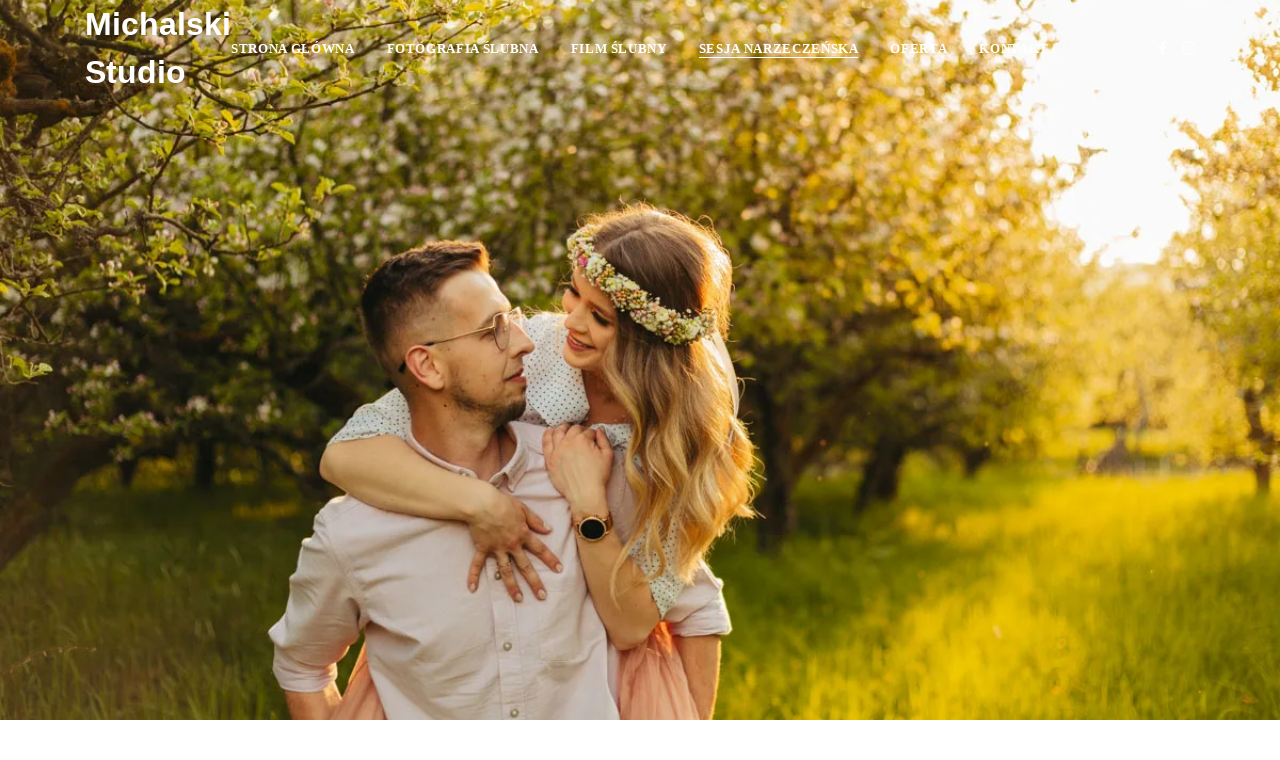

--- FILE ---
content_type: text/html; charset=UTF-8
request_url: https://michalskistudio.pl/sesja-narzeczenska/
body_size: 22191
content:
<!DOCTYPE html><html lang="pl-PL"><head><script data-no-optimize="1">var litespeed_docref=sessionStorage.getItem("litespeed_docref");litespeed_docref&&(Object.defineProperty(document,"referrer",{get:function(){return litespeed_docref}}),sessionStorage.removeItem("litespeed_docref"));</script>  <script type="litespeed/javascript">(function(w,d,s,l,i){w[l]=w[l]||[];w[l].push({'gtm.start':new Date().getTime(),event:'gtm.js'});var f=d.getElementsByTagName(s)[0],j=d.createElement(s),dl=l!='dataLayer'?'&l='+l:'';j.async=!0;j.src='https://www.googletagmanager.com/gtm.js?id='+i+dl;f.parentNode.insertBefore(j,f)})(window,document,'script','dataLayer','GTM-KW2784K')</script> <meta charset="UTF-8"><meta name="viewport" content="width=device-width, initial-scale=1.0"><meta name='robots' content='index, follow, max-image-preview:large, max-snippet:-1, max-video-preview:-1' /><title>Sesja narzeczeńska - Michalski Studio - Fotograf ślubny</title><meta name="description" content="Wykonujemy sesje narzeczeńskie na terenie całego kraju. Do ujęć wykorzystujemy nie tylko aparat fotograficzny, ale też drona." /><link rel="canonical" href="https://michalskistudio.pl/sesja-narzeczenska/" /><meta property="og:locale" content="pl_PL" /><meta property="og:type" content="article" /><meta property="og:title" content="Sesja narzeczeńska - Michalski Studio - Fotograf ślubny" /><meta property="og:description" content="Wykonujemy sesje narzeczeńskie na terenie całego kraju. Do ujęć wykorzystujemy nie tylko aparat fotograficzny, ale też drona." /><meta property="og:url" content="https://michalskistudio.pl/sesja-narzeczenska/" /><meta property="og:site_name" content="Michalski Studio" /><meta property="article:publisher" content="https://www.facebook.com/michalskistudio" /><meta property="article:modified_time" content="2025-03-14T08:37:03+00:00" /><meta property="og:image" content="https://michalskistudio.pl/wp-content/uploads/2022/05/sesja-narzeczenska-w-sadzie-47-1.jpg" /><meta property="og:image:width" content="1200" /><meta property="og:image:height" content="800" /><meta property="og:image:type" content="image/jpeg" /><meta name="twitter:card" content="summary_large_image" /><meta name="twitter:label1" content="Szacowany czas czytania" /><meta name="twitter:data1" content="7 minut" /> <script type="application/ld+json" class="yoast-schema-graph">{"@context":"https://schema.org","@graph":[{"@type":"WebPage","@id":"https://michalskistudio.pl/sesja-narzeczenska/","url":"https://michalskistudio.pl/sesja-narzeczenska/","name":"Sesja narzeczeńska - Michalski Studio - Fotograf ślubny","isPartOf":{"@id":"https://michalskistudio.pl/#website"},"primaryImageOfPage":{"@id":"https://michalskistudio.pl/sesja-narzeczenska/#primaryimage"},"image":{"@id":"https://michalskistudio.pl/sesja-narzeczenska/#primaryimage"},"thumbnailUrl":"https://michalskistudio.pl/wp-content/uploads/2022/05/sesja-narzeczenska-w-sadzie-47-1.jpg","datePublished":"2021-02-14T09:59:43+00:00","dateModified":"2025-03-14T08:37:03+00:00","description":"Wykonujemy sesje narzeczeńskie na terenie całego kraju. Do ujęć wykorzystujemy nie tylko aparat fotograficzny, ale też drona.","breadcrumb":{"@id":"https://michalskistudio.pl/sesja-narzeczenska/#breadcrumb"},"inLanguage":"pl-PL","potentialAction":[{"@type":"ReadAction","target":["https://michalskistudio.pl/sesja-narzeczenska/"]}]},{"@type":"ImageObject","inLanguage":"pl-PL","@id":"https://michalskistudio.pl/sesja-narzeczenska/#primaryimage","url":"https://michalskistudio.pl/wp-content/uploads/2022/05/sesja-narzeczenska-w-sadzie-47-1.jpg","contentUrl":"https://michalskistudio.pl/wp-content/uploads/2022/05/sesja-narzeczenska-w-sadzie-47-1.jpg","width":1200,"height":800},{"@type":"BreadcrumbList","@id":"https://michalskistudio.pl/sesja-narzeczenska/#breadcrumb","itemListElement":[{"@type":"ListItem","position":1,"name":"Strona główna","item":"https://michalskistudio.pl/"},{"@type":"ListItem","position":2,"name":"Sesja narzeczeńska"}]},{"@type":"WebSite","@id":"https://michalskistudio.pl/#website","url":"https://michalskistudio.pl/","name":"Michalski Studio","description":"Film ślubny i fotografia ślubna","publisher":{"@id":"https://michalskistudio.pl/#organization"},"potentialAction":[{"@type":"SearchAction","target":{"@type":"EntryPoint","urlTemplate":"https://michalskistudio.pl/?s={search_term_string}"},"query-input":{"@type":"PropertyValueSpecification","valueRequired":true,"valueName":"search_term_string"}}],"inLanguage":"pl-PL"},{"@type":"Organization","@id":"https://michalskistudio.pl/#organization","name":"Michalski Studio","url":"https://michalskistudio.pl/","logo":{"@type":"ImageObject","inLanguage":"pl-PL","@id":"https://michalskistudio.pl/#/schema/logo/image/","url":"https://michalskistudio.pl/wp-content/uploads/2022/06/fb.jpg","contentUrl":"https://michalskistudio.pl/wp-content/uploads/2022/06/fb.jpg","width":1000,"height":1000,"caption":"Michalski Studio"},"image":{"@id":"https://michalskistudio.pl/#/schema/logo/image/"},"sameAs":["https://www.facebook.com/michalskistudio","https://www.instagram.com/michalski.studio/"]}]}</script> <link rel='dns-prefetch' href='//challenges.cloudflare.com' /><link rel='dns-prefetch' href='//use.fontawesome.com' /><link rel='dns-prefetch' href='//fonts.googleapis.com' /><link rel="alternate" type="application/rss+xml" title="Michalski Studio &raquo; Kanał z wpisami" href="https://michalskistudio.pl/feed/" /><link rel="alternate" type="application/rss+xml" title="Michalski Studio &raquo; Kanał z komentarzami" href="https://michalskistudio.pl/comments/feed/" /><link rel="alternate" title="oEmbed (JSON)" type="application/json+oembed" href="https://michalskistudio.pl/wp-json/oembed/1.0/embed?url=https%3A%2F%2Fmichalskistudio.pl%2Fsesja-narzeczenska%2F" /><link rel="alternate" title="oEmbed (XML)" type="text/xml+oembed" href="https://michalskistudio.pl/wp-json/oembed/1.0/embed?url=https%3A%2F%2Fmichalskistudio.pl%2Fsesja-narzeczenska%2F&#038;format=xml" /><style id='wp-img-auto-sizes-contain-inline-css' type='text/css'>img:is([sizes=auto i],[sizes^="auto," i]){contain-intrinsic-size:3000px 1500px}
/*# sourceURL=wp-img-auto-sizes-contain-inline-css */</style><style id="litespeed-ccss">:root{--wp--preset--aspect-ratio--square:1;--wp--preset--aspect-ratio--4-3:4/3;--wp--preset--aspect-ratio--3-4:3/4;--wp--preset--aspect-ratio--3-2:3/2;--wp--preset--aspect-ratio--2-3:2/3;--wp--preset--aspect-ratio--16-9:16/9;--wp--preset--aspect-ratio--9-16:9/16;--wp--preset--color--black:#000000;--wp--preset--color--cyan-bluish-gray:#abb8c3;--wp--preset--color--white:#ffffff;--wp--preset--color--pale-pink:#f78da7;--wp--preset--color--vivid-red:#cf2e2e;--wp--preset--color--luminous-vivid-orange:#ff6900;--wp--preset--color--luminous-vivid-amber:#fcb900;--wp--preset--color--light-green-cyan:#7bdcb5;--wp--preset--color--vivid-green-cyan:#00d084;--wp--preset--color--pale-cyan-blue:#8ed1fc;--wp--preset--color--vivid-cyan-blue:#0693e3;--wp--preset--color--vivid-purple:#9b51e0;--wp--preset--gradient--vivid-cyan-blue-to-vivid-purple:linear-gradient(135deg,rgba(6,147,227,1) 0%,rgb(155,81,224) 100%);--wp--preset--gradient--light-green-cyan-to-vivid-green-cyan:linear-gradient(135deg,rgb(122,220,180) 0%,rgb(0,208,130) 100%);--wp--preset--gradient--luminous-vivid-amber-to-luminous-vivid-orange:linear-gradient(135deg,rgba(252,185,0,1) 0%,rgba(255,105,0,1) 100%);--wp--preset--gradient--luminous-vivid-orange-to-vivid-red:linear-gradient(135deg,rgba(255,105,0,1) 0%,rgb(207,46,46) 100%);--wp--preset--gradient--very-light-gray-to-cyan-bluish-gray:linear-gradient(135deg,rgb(238,238,238) 0%,rgb(169,184,195) 100%);--wp--preset--gradient--cool-to-warm-spectrum:linear-gradient(135deg,rgb(74,234,220) 0%,rgb(151,120,209) 20%,rgb(207,42,186) 40%,rgb(238,44,130) 60%,rgb(251,105,98) 80%,rgb(254,248,76) 100%);--wp--preset--gradient--blush-light-purple:linear-gradient(135deg,rgb(255,206,236) 0%,rgb(152,150,240) 100%);--wp--preset--gradient--blush-bordeaux:linear-gradient(135deg,rgb(254,205,165) 0%,rgb(254,45,45) 50%,rgb(107,0,62) 100%);--wp--preset--gradient--luminous-dusk:linear-gradient(135deg,rgb(255,203,112) 0%,rgb(199,81,192) 50%,rgb(65,88,208) 100%);--wp--preset--gradient--pale-ocean:linear-gradient(135deg,rgb(255,245,203) 0%,rgb(182,227,212) 50%,rgb(51,167,181) 100%);--wp--preset--gradient--electric-grass:linear-gradient(135deg,rgb(202,248,128) 0%,rgb(113,206,126) 100%);--wp--preset--gradient--midnight:linear-gradient(135deg,rgb(2,3,129) 0%,rgb(40,116,252) 100%);--wp--preset--font-size--small:13px;--wp--preset--font-size--medium:20px;--wp--preset--font-size--large:36px;--wp--preset--font-size--x-large:42px;--wp--preset--spacing--20:0.44rem;--wp--preset--spacing--30:0.67rem;--wp--preset--spacing--40:1rem;--wp--preset--spacing--50:1.5rem;--wp--preset--spacing--60:2.25rem;--wp--preset--spacing--70:3.38rem;--wp--preset--spacing--80:5.06rem;--wp--preset--shadow--natural:6px 6px 9px rgba(0, 0, 0, 0.2);--wp--preset--shadow--deep:12px 12px 50px rgba(0, 0, 0, 0.4);--wp--preset--shadow--sharp:6px 6px 0px rgba(0, 0, 0, 0.2);--wp--preset--shadow--outlined:6px 6px 0px -3px rgba(255, 255, 255, 1), 6px 6px rgba(0, 0, 0, 1);--wp--preset--shadow--crisp:6px 6px 0px rgba(0, 0, 0, 1)}.fab,.fas{-moz-osx-font-smoothing:grayscale;-webkit-font-smoothing:antialiased;display:inline-block;font-style:normal;font-variant:normal;text-rendering:auto;line-height:1}.fa-chevron-up:before{content:""}.fa-facebook-f:before{content:""}.fa-instagram:before{content:""}.fab{font-family:"Font Awesome 5 Brands"}.fab{font-weight:400}.fas{font-family:"Font Awesome 5 Free"}.fas{font-weight:900}:root{--page-title-display:block}@media (prefers-reduced-motion:no-preference){html{scroll-behavior:smooth}}.elementor-kit-3325{--e-global-color-primary:#6EC1E4;--e-global-color-secondary:#54595F;--e-global-color-text:#7A7A7A;--e-global-color-accent:#61CE70;--e-global-typography-primary-font-family:"Roboto";--e-global-typography-primary-font-weight:600;--e-global-typography-secondary-font-family:"Roboto Slab";--e-global-typography-secondary-font-weight:400;--e-global-typography-text-font-family:"Roboto";--e-global-typography-text-font-weight:400;--e-global-typography-accent-font-family:"Roboto";--e-global-typography-accent-font-weight:500}html{box-sizing:border-box;-ms-overflow-style:scrollbar}*,::after,::before{box-sizing:inherit}.container{width:100%;padding-right:15px;padding-left:15px;margin-right:auto;margin-left:auto}@media (min-width:576px){.container{max-width:540px}}@media (min-width:768px){.container{max-width:720px}}@media (min-width:992px){.container{max-width:960px}}@media (min-width:1200px){.container{max-width:1140px}}*,html,body,div,ul,li,h1{margin:0;padding:0}h1{font-weight:400}button{font-size:100%;margin:0;vertical-align:baseline;*vertical-align:middle}button{margin:0;font-family:inherit;font-size:inherit;line-height:inherit}header,nav{display:block}*{-webkit-box-sizing:border-box;-moz-box-sizing:border-box;box-sizing:border-box}html{-moz-osx-font-smoothing:grayscale;-webkit-font-smoothing:antialiased;font-smoothing:antialiased;text-rendering:optimizeLegibility}body{-moz-osx-font-smoothing:grayscale;-webkit-font-smoothing:antialiased;font-smoothing:antialiased;-webkit-text-size-adjust:100%;-webkit-overflow-scrolling:touch;text-rendering:optimizeLegibility;background:#fff;color:#858585;font-size:16px;font-weight:400;line-height:1.5;overflow-x:hidden}h1{color:#151515;font-weight:700;line-height:1.5}h1{font-size:54px}a{text-decoration:none}a{color:#8bb8c1}ul{margin:0 0 16px 24px}ul li{margin-bottom:8px}ul{margin-bottom:24px}a{-webkit-backface-visibility:hidden}.main-header{position:absolute;top:0;left:0;width:100%;z-index:100}.menu-nav{margin:0;font-size:0}.menu-nav li{display:inline-block;position:relative;margin-left:32px;margin-bottom:0;font-size:13px;font-weight:600;letter-spacing:.05em;text-transform:uppercase}.menu-nav li:first-child{margin-left:0}.menu-nav li a{color:#fff;padding:28px 0;display:block}.menu-nav li a:before{position:absolute;display:block;bottom:28px;left:0;width:0;border-top:1px solid #fff;content:"";-webkit-backface-visibility:hidden}.menu-nav>li.current-menu-item>a{background:none;color:#fff}.menu-nav li.current-menu-item>a:before{left:0;width:100%;border-color:#fff}.nav-button-holder{display:none}.nav-button{background:none;border:none;padding-bottom:15px;vertical-align:middle}.icon-bar,.icon-bar1,.icon-bar2{display:block;height:2px;width:25px;background:#fff;margin-left:auto;margin-right:auto;position:relative}.icon-bar1,.icon-bar2{width:18px;background:#fff}.icon-bar:before,.icon-bar:after{background:#fff;content:"";height:100%;left:4px;position:absolute;bottom:-6px;right:0}.icon-bar:after{bottom:-12px;left:8px;top:auto}.menu-mobile{font-size:0;margin:0 auto;margin-left:0;padding-left:48px}.menu-mobile li{font-size:13px;font-weight:600;padding-top:24px;list-style:none;letter-spacing:.05em;margin-bottom:0;text-transform:uppercase}.menu-mobile li a{color:#fff;display:block;line-height:1.5}.menu-mobile li.current-menu-item>a{color:#8bb8c1}.menu-contact{margin-top:81px;padding-left:48px;font-size:14px;color:#fff}.menu-contact ul{list-style:none;margin-left:0;margin-bottom:0}.menu-contact ul:first-child li i{font-size:16px;margin-right:8px}.menu-contact .social-media{margin-top:24px;padding-bottom:48px}.menu-contact .social-media li a{color:#fff}.menu-mask{position:fixed;z-index:99;top:0;left:0;width:0;height:0;opacity:0}.mobile-menu-holder{position:fixed;z-index:1050;top:0;right:0;overflow-x:hidden;width:350px;height:100%;background:#151515;opacity:0;padding:0 30px;-webkit-transform:translateX(400px);-ms-transform:translateX(400px);transform:translateX(400px);-webkit-backface-visibility:hidden}.modal-menu-container{position:relative}.exit-mobile{padding:7px 1px;display:inline-block;margin-top:32px}.icon-bar1{top:2px;-webkit-transform:rotate(45deg);-ms-transform:rotate(45deg);transform:rotate(45deg)}.icon-bar2{-webkit-transform:rotate(-45deg);-ms-transform:rotate(-45deg);transform:rotate(-45deg)}.social-media{list-style:none;margin:0;font-size:0}.social-media li{display:inline-block;font-size:14px;margin-left:16px;margin-bottom:0}.social-media li a{color:#fff}.social-media li:first-child{margin-left:0}.header-social-1{text-align:right}.logo-1,.header-social-1{flex:1 1 0%}.header-container{display:flex;align-items:center}.nav-holder-1{text-align:center}.logo-txt{font-size:32px;font-weight:700}.logo-txt a{color:#fff}.top-single-bkg{overflow:hidden;position:relative;margin-bottom:108px;width:100%;height:100vh;background-position:center center;background-repeat:no-repeat;background-size:cover}.top-single-bkg:before{content:"";background:rgb(14 18 25/.3);position:absolute;top:0;left:0;bottom:0;right:0}.top-single-bkg .inner-desc{position:absolute;z-index:4;width:100%;top:50%;text-align:center;-webkit-transform:translateY(-50%);-moz-transform:translateY(-50%);-ms-transform:translateY(-50%);-o-transform:translateY(-50%);transform:translateY(-50%)}.single-post-title{font-size:81px;color:#fff;font-weight:700;-ms-word-wrap:break-word;word-wrap:break-word;line-height:1.3em}@-ms-viewport{width:auto}.scrollup{display:none}.scrollup i{width:30px;height:30px;position:fixed;background:#8bb8c1;color:#0e1219;border-radius:50%;bottom:20px;right:20px;text-align:center;padding-top:6px;z-index:110}::-webkit-input-placeholder{color:#151515}:-moz-placeholder{color:#151515}::-moz-placeholder{color:#151515}:-ms-input-placeholder{color:#151515}::-ms-input-placeholder{color:#151515}:placeholder-shown,::placeholder{color:#151515}@media (min-width:768px){.container{max-width:100%}}@media (min-width:1024px){.container{max-width:960px}}@media (min-width:1200px){.container{max-width:1140px}}@media (min-width:1500px){.container{max-width:1350px}}@media (max-width:1200px){.menu-nav li{margin-left:24px}}@media (max-width:1024px){.nav-holder{display:none}.nav-button-holder{display:block}.logo{flex:1 1 0%}.header-social-1{margin-left:32px;flex:0 0 auto}.main-header{padding:16px 0}}@media (max-width:767px){.container{max-width:100%}h1{line-height:1.3em}h1{font-size:2.5em}.top-single-bkg{height:400px}.single-post-title{font-size:48px}.inner-desc h1{word-wrap:break-word}.top-single-bkg{margin-bottom:54px}}body{font-family:Playfair Display;font-size:18px;color:#858585}h1,.logo-txt{font-family:Playfair Display,sans-serif}a{color:#7f7f7f}.scrollup i{background:#7f7f7f}h1{color:#151515}.single-post-title{display:none}.top-single-bkg:before{display:none}</style><link rel="preload" data-asynced="1" data-optimized="2" as="style" onload="this.onload=null;this.rel='stylesheet'" href="https://michalskistudio.pl/wp-content/litespeed/ucss/b3f3c5321cf5fc3d421d20d81e039ee8.css?ver=1fe49" /><script type="litespeed/javascript">!function(a){"use strict";var b=function(b,c,d){function e(a){return h.body?a():void setTimeout(function(){e(a)})}function f(){i.addEventListener&&i.removeEventListener("load",f),i.media=d||"all"}var g,h=a.document,i=h.createElement("link");if(c)g=c;else{var j=(h.body||h.getElementsByTagName("head")[0]).childNodes;g=j[j.length-1]}var k=h.styleSheets;i.rel="stylesheet",i.href=b,i.media="only x",e(function(){g.parentNode.insertBefore(i,c?g:g.nextSibling)});var l=function(a){for(var b=i.href,c=k.length;c--;)if(k[c].href===b)return a();setTimeout(function(){l(a)})};return i.addEventListener&&i.addEventListener("load",f),i.onloadcssdefined=l,l(f),i};"undefined"!=typeof exports?exports.loadCSS=b:a.loadCSS=b}("undefined"!=typeof global?global:this);!function(a){if(a.loadCSS){var b=loadCSS.relpreload={};if(b.support=function(){try{return a.document.createElement("link").relList.supports("preload")}catch(b){return!1}},b.poly=function(){for(var b=a.document.getElementsByTagName("link"),c=0;c<b.length;c++){var d=b[c];"preload"===d.rel&&"style"===d.getAttribute("as")&&(a.loadCSS(d.href,d,d.getAttribute("media")),d.rel=null)}},!b.support()){b.poly();var c=a.setInterval(b.poly,300);a.addEventListener&&a.addEventListener("load",function(){b.poly(),a.clearInterval(c)}),a.attachEvent&&a.attachEvent("onload",function(){a.clearInterval(c)})}}}(this);</script> <style id='wp-emoji-styles-inline-css' type='text/css'>img.wp-smiley, img.emoji {
		display: inline !important;
		border: none !important;
		box-shadow: none !important;
		height: 1em !important;
		width: 1em !important;
		margin: 0 0.07em !important;
		vertical-align: -0.1em !important;
		background: none !important;
		padding: 0 !important;
	}
/*# sourceURL=wp-emoji-styles-inline-css */</style><style id='classic-theme-styles-inline-css' type='text/css'>/*! This file is auto-generated */
.wp-block-button__link{color:#fff;background-color:#32373c;border-radius:9999px;box-shadow:none;text-decoration:none;padding:calc(.667em + 2px) calc(1.333em + 2px);font-size:1.125em}.wp-block-file__button{background:#32373c;color:#fff;text-decoration:none}
/*# sourceURL=/wp-includes/css/classic-themes.min.css */</style><style id='font-awesome-svg-styles-default-inline-css' type='text/css'>.svg-inline--fa {
  display: inline-block;
  height: 1em;
  overflow: visible;
  vertical-align: -.125em;
}
/*# sourceURL=font-awesome-svg-styles-default-inline-css */</style><style id='font-awesome-svg-styles-inline-css' type='text/css'>.wp-block-font-awesome-icon svg::before,
   .wp-rich-text-font-awesome-icon svg::before {content: unset;}
/*# sourceURL=font-awesome-svg-styles-inline-css */</style><style id='global-styles-inline-css' type='text/css'>:root{--wp--preset--aspect-ratio--square: 1;--wp--preset--aspect-ratio--4-3: 4/3;--wp--preset--aspect-ratio--3-4: 3/4;--wp--preset--aspect-ratio--3-2: 3/2;--wp--preset--aspect-ratio--2-3: 2/3;--wp--preset--aspect-ratio--16-9: 16/9;--wp--preset--aspect-ratio--9-16: 9/16;--wp--preset--color--black: #000000;--wp--preset--color--cyan-bluish-gray: #abb8c3;--wp--preset--color--white: #ffffff;--wp--preset--color--pale-pink: #f78da7;--wp--preset--color--vivid-red: #cf2e2e;--wp--preset--color--luminous-vivid-orange: #ff6900;--wp--preset--color--luminous-vivid-amber: #fcb900;--wp--preset--color--light-green-cyan: #7bdcb5;--wp--preset--color--vivid-green-cyan: #00d084;--wp--preset--color--pale-cyan-blue: #8ed1fc;--wp--preset--color--vivid-cyan-blue: #0693e3;--wp--preset--color--vivid-purple: #9b51e0;--wp--preset--gradient--vivid-cyan-blue-to-vivid-purple: linear-gradient(135deg,rgb(6,147,227) 0%,rgb(155,81,224) 100%);--wp--preset--gradient--light-green-cyan-to-vivid-green-cyan: linear-gradient(135deg,rgb(122,220,180) 0%,rgb(0,208,130) 100%);--wp--preset--gradient--luminous-vivid-amber-to-luminous-vivid-orange: linear-gradient(135deg,rgb(252,185,0) 0%,rgb(255,105,0) 100%);--wp--preset--gradient--luminous-vivid-orange-to-vivid-red: linear-gradient(135deg,rgb(255,105,0) 0%,rgb(207,46,46) 100%);--wp--preset--gradient--very-light-gray-to-cyan-bluish-gray: linear-gradient(135deg,rgb(238,238,238) 0%,rgb(169,184,195) 100%);--wp--preset--gradient--cool-to-warm-spectrum: linear-gradient(135deg,rgb(74,234,220) 0%,rgb(151,120,209) 20%,rgb(207,42,186) 40%,rgb(238,44,130) 60%,rgb(251,105,98) 80%,rgb(254,248,76) 100%);--wp--preset--gradient--blush-light-purple: linear-gradient(135deg,rgb(255,206,236) 0%,rgb(152,150,240) 100%);--wp--preset--gradient--blush-bordeaux: linear-gradient(135deg,rgb(254,205,165) 0%,rgb(254,45,45) 50%,rgb(107,0,62) 100%);--wp--preset--gradient--luminous-dusk: linear-gradient(135deg,rgb(255,203,112) 0%,rgb(199,81,192) 50%,rgb(65,88,208) 100%);--wp--preset--gradient--pale-ocean: linear-gradient(135deg,rgb(255,245,203) 0%,rgb(182,227,212) 50%,rgb(51,167,181) 100%);--wp--preset--gradient--electric-grass: linear-gradient(135deg,rgb(202,248,128) 0%,rgb(113,206,126) 100%);--wp--preset--gradient--midnight: linear-gradient(135deg,rgb(2,3,129) 0%,rgb(40,116,252) 100%);--wp--preset--font-size--small: 13px;--wp--preset--font-size--medium: 20px;--wp--preset--font-size--large: 36px;--wp--preset--font-size--x-large: 42px;--wp--preset--spacing--20: 0.44rem;--wp--preset--spacing--30: 0.67rem;--wp--preset--spacing--40: 1rem;--wp--preset--spacing--50: 1.5rem;--wp--preset--spacing--60: 2.25rem;--wp--preset--spacing--70: 3.38rem;--wp--preset--spacing--80: 5.06rem;--wp--preset--shadow--natural: 6px 6px 9px rgba(0, 0, 0, 0.2);--wp--preset--shadow--deep: 12px 12px 50px rgba(0, 0, 0, 0.4);--wp--preset--shadow--sharp: 6px 6px 0px rgba(0, 0, 0, 0.2);--wp--preset--shadow--outlined: 6px 6px 0px -3px rgb(255, 255, 255), 6px 6px rgb(0, 0, 0);--wp--preset--shadow--crisp: 6px 6px 0px rgb(0, 0, 0);}:where(.is-layout-flex){gap: 0.5em;}:where(.is-layout-grid){gap: 0.5em;}body .is-layout-flex{display: flex;}.is-layout-flex{flex-wrap: wrap;align-items: center;}.is-layout-flex > :is(*, div){margin: 0;}body .is-layout-grid{display: grid;}.is-layout-grid > :is(*, div){margin: 0;}:where(.wp-block-columns.is-layout-flex){gap: 2em;}:where(.wp-block-columns.is-layout-grid){gap: 2em;}:where(.wp-block-post-template.is-layout-flex){gap: 1.25em;}:where(.wp-block-post-template.is-layout-grid){gap: 1.25em;}.has-black-color{color: var(--wp--preset--color--black) !important;}.has-cyan-bluish-gray-color{color: var(--wp--preset--color--cyan-bluish-gray) !important;}.has-white-color{color: var(--wp--preset--color--white) !important;}.has-pale-pink-color{color: var(--wp--preset--color--pale-pink) !important;}.has-vivid-red-color{color: var(--wp--preset--color--vivid-red) !important;}.has-luminous-vivid-orange-color{color: var(--wp--preset--color--luminous-vivid-orange) !important;}.has-luminous-vivid-amber-color{color: var(--wp--preset--color--luminous-vivid-amber) !important;}.has-light-green-cyan-color{color: var(--wp--preset--color--light-green-cyan) !important;}.has-vivid-green-cyan-color{color: var(--wp--preset--color--vivid-green-cyan) !important;}.has-pale-cyan-blue-color{color: var(--wp--preset--color--pale-cyan-blue) !important;}.has-vivid-cyan-blue-color{color: var(--wp--preset--color--vivid-cyan-blue) !important;}.has-vivid-purple-color{color: var(--wp--preset--color--vivid-purple) !important;}.has-black-background-color{background-color: var(--wp--preset--color--black) !important;}.has-cyan-bluish-gray-background-color{background-color: var(--wp--preset--color--cyan-bluish-gray) !important;}.has-white-background-color{background-color: var(--wp--preset--color--white) !important;}.has-pale-pink-background-color{background-color: var(--wp--preset--color--pale-pink) !important;}.has-vivid-red-background-color{background-color: var(--wp--preset--color--vivid-red) !important;}.has-luminous-vivid-orange-background-color{background-color: var(--wp--preset--color--luminous-vivid-orange) !important;}.has-luminous-vivid-amber-background-color{background-color: var(--wp--preset--color--luminous-vivid-amber) !important;}.has-light-green-cyan-background-color{background-color: var(--wp--preset--color--light-green-cyan) !important;}.has-vivid-green-cyan-background-color{background-color: var(--wp--preset--color--vivid-green-cyan) !important;}.has-pale-cyan-blue-background-color{background-color: var(--wp--preset--color--pale-cyan-blue) !important;}.has-vivid-cyan-blue-background-color{background-color: var(--wp--preset--color--vivid-cyan-blue) !important;}.has-vivid-purple-background-color{background-color: var(--wp--preset--color--vivid-purple) !important;}.has-black-border-color{border-color: var(--wp--preset--color--black) !important;}.has-cyan-bluish-gray-border-color{border-color: var(--wp--preset--color--cyan-bluish-gray) !important;}.has-white-border-color{border-color: var(--wp--preset--color--white) !important;}.has-pale-pink-border-color{border-color: var(--wp--preset--color--pale-pink) !important;}.has-vivid-red-border-color{border-color: var(--wp--preset--color--vivid-red) !important;}.has-luminous-vivid-orange-border-color{border-color: var(--wp--preset--color--luminous-vivid-orange) !important;}.has-luminous-vivid-amber-border-color{border-color: var(--wp--preset--color--luminous-vivid-amber) !important;}.has-light-green-cyan-border-color{border-color: var(--wp--preset--color--light-green-cyan) !important;}.has-vivid-green-cyan-border-color{border-color: var(--wp--preset--color--vivid-green-cyan) !important;}.has-pale-cyan-blue-border-color{border-color: var(--wp--preset--color--pale-cyan-blue) !important;}.has-vivid-cyan-blue-border-color{border-color: var(--wp--preset--color--vivid-cyan-blue) !important;}.has-vivid-purple-border-color{border-color: var(--wp--preset--color--vivid-purple) !important;}.has-vivid-cyan-blue-to-vivid-purple-gradient-background{background: var(--wp--preset--gradient--vivid-cyan-blue-to-vivid-purple) !important;}.has-light-green-cyan-to-vivid-green-cyan-gradient-background{background: var(--wp--preset--gradient--light-green-cyan-to-vivid-green-cyan) !important;}.has-luminous-vivid-amber-to-luminous-vivid-orange-gradient-background{background: var(--wp--preset--gradient--luminous-vivid-amber-to-luminous-vivid-orange) !important;}.has-luminous-vivid-orange-to-vivid-red-gradient-background{background: var(--wp--preset--gradient--luminous-vivid-orange-to-vivid-red) !important;}.has-very-light-gray-to-cyan-bluish-gray-gradient-background{background: var(--wp--preset--gradient--very-light-gray-to-cyan-bluish-gray) !important;}.has-cool-to-warm-spectrum-gradient-background{background: var(--wp--preset--gradient--cool-to-warm-spectrum) !important;}.has-blush-light-purple-gradient-background{background: var(--wp--preset--gradient--blush-light-purple) !important;}.has-blush-bordeaux-gradient-background{background: var(--wp--preset--gradient--blush-bordeaux) !important;}.has-luminous-dusk-gradient-background{background: var(--wp--preset--gradient--luminous-dusk) !important;}.has-pale-ocean-gradient-background{background: var(--wp--preset--gradient--pale-ocean) !important;}.has-electric-grass-gradient-background{background: var(--wp--preset--gradient--electric-grass) !important;}.has-midnight-gradient-background{background: var(--wp--preset--gradient--midnight) !important;}.has-small-font-size{font-size: var(--wp--preset--font-size--small) !important;}.has-medium-font-size{font-size: var(--wp--preset--font-size--medium) !important;}.has-large-font-size{font-size: var(--wp--preset--font-size--large) !important;}.has-x-large-font-size{font-size: var(--wp--preset--font-size--x-large) !important;}
:where(.wp-block-post-template.is-layout-flex){gap: 1.25em;}:where(.wp-block-post-template.is-layout-grid){gap: 1.25em;}
:where(.wp-block-term-template.is-layout-flex){gap: 1.25em;}:where(.wp-block-term-template.is-layout-grid){gap: 1.25em;}
:where(.wp-block-columns.is-layout-flex){gap: 2em;}:where(.wp-block-columns.is-layout-grid){gap: 2em;}
:root :where(.wp-block-pullquote){font-size: 1.5em;line-height: 1.6;}
/*# sourceURL=global-styles-inline-css */</style><link data-asynced="1" as="style" onload="this.onload=null;this.rel='stylesheet'"  rel='preload' id='font-awesome-official-css' href='https://use.fontawesome.com/releases/v5.15.4/css/all.css' type='text/css' media='all' integrity="sha384-DyZ88mC6Up2uqS4h/KRgHuoeGwBcD4Ng9SiP4dIRy0EXTlnuz47vAwmeGwVChigm" crossorigin="anonymous" /><style id='gleam-style-inline-css' type='text/css'>body{font-family: Playfair Display;font-size: 16px;color: #858585;}h1, h2, h3, h4, h5, h6, .logo-txt, .wp-block-latest-comments__comment-author, .wp-block-latest-comments__comment-link{ font-family:Playfair Display, sans-serif; }.pcolor, a, a:hover, p a:hover, blockquote:before, blockquote cite, .portfolio-filter li a.current, .portfolio-filter li a:hover, .port-caption-masonry h2 a:hover, .port-categ-masonry li a:hover, .testimonial-client, .article-title a:hover, .meta-categ a:hover, .author-single-page h3 a:hover, .meta-nav a:hover, .comment-author .author a:hover, .comment-reply-link:hover, .display-post-title a:hover, .widget_recent_entries li a:hover, .widget_archive li a:hover, .widget_categories li a:hover, .widget_pages li a:hover, .widget_meta li a:hover, .widget_nav_menu li a:hover, .pcolor .elementor-icon, .elementor-widget-tabs .elementor-tab-title:hover, .elementor-widget-tabs .elementor-tab-title.elementor-active, .price-title, .elementor-social-icon:hover i, .wp-block-latest-posts li a, .wp-block-categories li a, .wp-block-archives li a, .wp-block-latest-posts li a:hover, .wp-block-categories li a:hover, .wp-block-archives li a:hover, .wp-block-pullquote cite, .wp-block-pullquote footer, .zigzag-title a:hover, .pcolori .elementor-icon{color:#7f7f7f;}.list-circle li:before, blockquote:before, .testimonial-circle, .meta-categ:before, .post-meta li.meta-sticky, .tagcloud a:hover, .tags-single-page a:hover, .read-more:hover, #submit:hover, .wpcf7-submit:hover, .page-links a:hover, .post-password-form input[type="submit"]:hover, .elementor-button.elementor-size-md:hover, .elementor-button.elementor-size-sm:hover, .white-btn, .white-btn-el .elementor-button.elementor-size-md, .white-btn-el .elementor-button.elementor-size-sm, .current-page, .page-numbers:hover, .nav-page a:hover, .scrollup i, .alert, .port-item-htext:hover .port-img:after, .port-item-masonry .port-item-htext .port-img:after, .port-item-htext-v2 .port-img:after, .pcolor-circle .elementor-icon{ background: #7f7f7f;}.smallborder span, .wp-block-pullquote{ border-color:#7f7f7f; }.icon-circle .elementor-icon, .elementor-accordion .elementor-tab-title:hover, .elementor-accordion .elementor-tab-title a:hover, .elementor-accordion .elementor-tab-title.elementor-active, .elementor-toggle .elementor-tab-title:hover, .elementor-toggle .elementor-tab-title a:hover, .elementor-toggle .elementor-tab-title.elementor-active{ border-color:#7f7f7f; color: #7f7f7f; }h1, h2, h3, h4, h5, h6, blockquote, .portfolio-filter li a, .port-caption-masonry h2 a, .port-item-masonry .album-arrow, .article-title a, .author-single-page h3 a, .meta-nav a, .comment-author .author, .comment-author .author a, .comment-author span.comment-date, .comment-reply-link, .widgettitle, .widgettitle2 h5, .widget_recent_entries li a, .widget_archive li a, .widget_categories li a, .widget_pages li a, .widget_meta li a, .widget_nav_menu li a {color:#151515;}.tagcloud a, .tags-single-page a {background:#151515;}.topnoimg{ background: #e9f5f7;}h1{font-size:40px;}h2{font-size:30px;}h3{font-size:20px;}h4{font-size:15px;}footer{background:#151515;}
/*# sourceURL=gleam-style-inline-css */</style><link data-asynced="1" as="style" onload="this.onload=null;this.rel='stylesheet'"  rel='preload' id='font-awesome-official-v4shim-css' href='https://use.fontawesome.com/releases/v5.15.4/css/v4-shims.css' type='text/css' media='all' integrity="sha384-Vq76wejb3QJM4nDatBa5rUOve+9gkegsjCebvV/9fvXlGWo4HCMR4cJZjjcF6Viv" crossorigin="anonymous" /><style id='font-awesome-official-v4shim-inline-css' type='text/css'>@font-face {
font-family: "FontAwesome";
font-display: block;
src: url("https://use.fontawesome.com/releases/v5.15.4/webfonts/fa-brands-400.eot"),
		url("https://use.fontawesome.com/releases/v5.15.4/webfonts/fa-brands-400.eot?#iefix") format("embedded-opentype"),
		url("https://use.fontawesome.com/releases/v5.15.4/webfonts/fa-brands-400.woff2") format("woff2"),
		url("https://use.fontawesome.com/releases/v5.15.4/webfonts/fa-brands-400.woff") format("woff"),
		url("https://use.fontawesome.com/releases/v5.15.4/webfonts/fa-brands-400.ttf") format("truetype"),
		url("https://use.fontawesome.com/releases/v5.15.4/webfonts/fa-brands-400.svg#fontawesome") format("svg");
}

@font-face {
font-family: "FontAwesome";
font-display: block;
src: url("https://use.fontawesome.com/releases/v5.15.4/webfonts/fa-solid-900.eot"),
		url("https://use.fontawesome.com/releases/v5.15.4/webfonts/fa-solid-900.eot?#iefix") format("embedded-opentype"),
		url("https://use.fontawesome.com/releases/v5.15.4/webfonts/fa-solid-900.woff2") format("woff2"),
		url("https://use.fontawesome.com/releases/v5.15.4/webfonts/fa-solid-900.woff") format("woff"),
		url("https://use.fontawesome.com/releases/v5.15.4/webfonts/fa-solid-900.ttf") format("truetype"),
		url("https://use.fontawesome.com/releases/v5.15.4/webfonts/fa-solid-900.svg#fontawesome") format("svg");
}

@font-face {
font-family: "FontAwesome";
font-display: block;
src: url("https://use.fontawesome.com/releases/v5.15.4/webfonts/fa-regular-400.eot"),
		url("https://use.fontawesome.com/releases/v5.15.4/webfonts/fa-regular-400.eot?#iefix") format("embedded-opentype"),
		url("https://use.fontawesome.com/releases/v5.15.4/webfonts/fa-regular-400.woff2") format("woff2"),
		url("https://use.fontawesome.com/releases/v5.15.4/webfonts/fa-regular-400.woff") format("woff"),
		url("https://use.fontawesome.com/releases/v5.15.4/webfonts/fa-regular-400.ttf") format("truetype"),
		url("https://use.fontawesome.com/releases/v5.15.4/webfonts/fa-regular-400.svg#fontawesome") format("svg");
unicode-range: U+F004-F005,U+F007,U+F017,U+F022,U+F024,U+F02E,U+F03E,U+F044,U+F057-F059,U+F06E,U+F070,U+F075,U+F07B-F07C,U+F080,U+F086,U+F089,U+F094,U+F09D,U+F0A0,U+F0A4-F0A7,U+F0C5,U+F0C7-F0C8,U+F0E0,U+F0EB,U+F0F3,U+F0F8,U+F0FE,U+F111,U+F118-F11A,U+F11C,U+F133,U+F144,U+F146,U+F14A,U+F14D-F14E,U+F150-F152,U+F15B-F15C,U+F164-F165,U+F185-F186,U+F191-F192,U+F1AD,U+F1C1-F1C9,U+F1CD,U+F1D8,U+F1E3,U+F1EA,U+F1F6,U+F1F9,U+F20A,U+F247-F249,U+F24D,U+F254-F25B,U+F25D,U+F267,U+F271-F274,U+F279,U+F28B,U+F28D,U+F2B5-F2B6,U+F2B9,U+F2BB,U+F2BD,U+F2C1-F2C2,U+F2D0,U+F2D2,U+F2DC,U+F2ED,U+F328,U+F358-F35B,U+F3A5,U+F3D1,U+F410,U+F4AD;
}
/*# sourceURL=font-awesome-official-v4shim-inline-css */</style> <script type="litespeed/javascript" data-src="https://michalskistudio.pl/wp-includes/js/jquery/jquery.min.js?ver=3.7.1" id="jquery-core-js"></script> <link rel="https://api.w.org/" href="https://michalskistudio.pl/wp-json/" /><link rel="alternate" title="JSON" type="application/json" href="https://michalskistudio.pl/wp-json/wp/v2/pages/761" /><link rel="EditURI" type="application/rsd+xml" title="RSD" href="https://michalskistudio.pl/xmlrpc.php?rsd" /><meta name="generator" content="WordPress 6.9" /><link rel='shortlink' href='https://michalskistudio.pl/?p=761' /><meta name="generator" content="Elementor 3.33.4; features: additional_custom_breakpoints; settings: css_print_method-external, google_font-enabled, font_display-auto"><style>.e-con.e-parent:nth-of-type(n+4):not(.e-lazyloaded):not(.e-no-lazyload),
				.e-con.e-parent:nth-of-type(n+4):not(.e-lazyloaded):not(.e-no-lazyload) * {
					background-image: none !important;
				}
				@media screen and (max-height: 1024px) {
					.e-con.e-parent:nth-of-type(n+3):not(.e-lazyloaded):not(.e-no-lazyload),
					.e-con.e-parent:nth-of-type(n+3):not(.e-lazyloaded):not(.e-no-lazyload) * {
						background-image: none !important;
					}
				}
				@media screen and (max-height: 640px) {
					.e-con.e-parent:nth-of-type(n+2):not(.e-lazyloaded):not(.e-no-lazyload),
					.e-con.e-parent:nth-of-type(n+2):not(.e-lazyloaded):not(.e-no-lazyload) * {
						background-image: none !important;
					}
				}</style><link rel="icon" href="https://michalskistudio.pl/wp-content/uploads/2022/06/cropped-cropped-fb-32x32.jpg" sizes="32x32" /><link rel="icon" href="https://michalskistudio.pl/wp-content/uploads/2022/06/cropped-cropped-fb-192x192.jpg" sizes="192x192" /><link rel="apple-touch-icon" href="https://michalskistudio.pl/wp-content/uploads/2022/06/cropped-cropped-fb-180x180.jpg" /><meta name="msapplication-TileImage" content="https://michalskistudio.pl/wp-content/uploads/2022/06/cropped-cropped-fb-270x270.jpg" /><style type="text/css" id="wp-custom-css">.single-post-title{ display: none; }
.top-single-bkg:before { display: none; }

.form-custom fieldset{
border-radius:10px;
margin-bottom:20px;
border-color:#000;
}
.form-custom .box{
display:flex;
justify-content:center;
align-items:center;
width:100%;
gap:20px;
}
.form-custom span{
font-weight:bold;
}
.form-custom .box .item{
flex:1;
}
.form-custom-send{
background:#E49D36;
border-radius:66px;
border:1px solid #E49D36;
color:#ffff;
font-size:16px;
padding:15px 30px;
font-weight:bold;
   display: block;
   margin: 0 auto;
}
@media (max-width: 768px) {
.form-custom .box {
display:block;
}
}</style><style id="kirki-inline-styles"></style> <script type="litespeed/javascript">(function(c,l,a,r,i,t,y){c[a]=c[a]||function(){(c[a].q=c[a].q||[]).push(arguments)};t=l.createElement(r);t.async=1;t.src="https://www.clarity.ms/tag/"+i;y=l.getElementsByTagName(r)[0];y.parentNode.insertBefore(t,y)})(window,document,"clarity","script","mwunz6qlll")</script> </head><body class="wp-singular page-template-default page page-id-761 wp-embed-responsive wp-theme-gleam elementor-default elementor-kit-3325 elementor-page elementor-page-761" ><div class="menu-mask"></div><div class="mobile-menu-holder"><div class="modal-menu-container"><div class="exit-mobile">
<span class="icon-bar1"></span>
<span class="icon-bar2"></span></div><ul id="menu-main-menu" class="menu-mobile"><li id="menu-item-4190" class="menu-item menu-item-type-post_type menu-item-object-page menu-item-home menu-item-4190"><a href="https://michalskistudio.pl/">Strona główna</a></li><li id="menu-item-38" class="menu-item menu-item-type-post_type menu-item-object-page menu-item-38"><a href="https://michalskistudio.pl/fotografia-slubna/">Fotografia ślubna</a></li><li id="menu-item-4455" class="menu-item menu-item-type-post_type menu-item-object-page menu-item-4455"><a href="https://michalskistudio.pl/kamerzysta-na-wesele/">Film ślubny</a></li><li id="menu-item-787" class="menu-item menu-item-type-post_type menu-item-object-page current-menu-item page_item page-item-761 current_page_item menu-item-787"><a href="https://michalskistudio.pl/sesja-narzeczenska/" aria-current="page">Sesja narzeczeńska</a></li><li id="menu-item-36" class="menu-item menu-item-type-post_type menu-item-object-page menu-item-36"><a href="https://michalskistudio.pl/oferta/">Oferta</a></li><li id="menu-item-35" class="menu-item menu-item-type-post_type menu-item-object-page menu-item-35"><a href="https://michalskistudio.pl/kontakt/">Kontakt</a></li></ul></div><div class="menu-contact"><ul class="social-media"><li><a class="social-facebook" href="https://www.facebook.com/michalskistudio" target="_blank"><i class="fab fa-facebook-f"></i></a></li><li><a class="social-instagram" href="https://www.instagram.com/michalski.studio/" target="_blank"><i class="fab fa-instagram"></i></a></li></ul></div></div><header class="main-header header-1"><div class="container"><div class="header-container"><div class="logo logo-1"><div class="logo-txt"><a href="https://michalskistudio.pl/">Michalski Studio</a></div></div><nav class="nav-holder nav-holder-1"><ul id="menu-main-menu-1" class="menu-nav menu-nav-1"><li class="menu-item menu-item-type-post_type menu-item-object-page menu-item-home menu-item-4190"><a href="https://michalskistudio.pl/">Strona główna</a></li><li class="menu-item menu-item-type-post_type menu-item-object-page menu-item-38"><a href="https://michalskistudio.pl/fotografia-slubna/">Fotografia ślubna</a></li><li class="menu-item menu-item-type-post_type menu-item-object-page menu-item-4455"><a href="https://michalskistudio.pl/kamerzysta-na-wesele/">Film ślubny</a></li><li class="menu-item menu-item-type-post_type menu-item-object-page current-menu-item page_item page-item-761 current_page_item menu-item-787"><a href="https://michalskistudio.pl/sesja-narzeczenska/" aria-current="page">Sesja narzeczeńska</a></li><li class="menu-item menu-item-type-post_type menu-item-object-page menu-item-36"><a href="https://michalskistudio.pl/oferta/">Oferta</a></li><li class="menu-item menu-item-type-post_type menu-item-object-page menu-item-35"><a href="https://michalskistudio.pl/kontakt/">Kontakt</a></li></ul></nav><div class="nav-button-holder">
<button type="button" class="nav-button">
<span class="icon-bar"></span>
</button></div><ul class="social-media header-social-1"><li><a class="social-facebook" href="https://www.facebook.com/michalskistudio" target="_blank"><i class="fab fa-facebook-f"></i></a></li><li><a class="social-instagram" href="https://www.instagram.com/michalski.studio/" target="_blank"><i class="fab fa-instagram"></i></a></li></ul></div></div></header>
<noscript><iframe data-lazyloaded="1" src="about:blank" data-litespeed-src="https://www.googletagmanager.com/ns.html?id=GTM-KW2784K"
height="0" width="0" style="display:none;visibility:hidden"></iframe></noscript><div class="top-single-bkg "  style="background-image:url('https://michalskistudio.pl/wp-content/uploads/2022/05/sesja-narzeczenska-w-sadzie-47-1.jpg.webp');" ><div class="inner-desc"><div class="container"><h1 class="post-title single-post-title"> Sesja narzeczeńska</h1></div></div></div><div id="wrap-content" class="page-content"><div class="container"><div class="row"><div class="col-lg-12 page-full"><div id="post-761" class="page-holder "><div class="custom-page-template clearfix"><div data-elementor-type="wp-page" data-elementor-id="761" class="elementor elementor-761"><section class="elementor-section elementor-top-section elementor-element elementor-element-aac3e81 elementor-section-boxed elementor-section-height-default elementor-section-height-default" data-id="aac3e81" data-element_type="section"><div class="elementor-container elementor-column-gap-default"><div class="elementor-column elementor-col-100 elementor-top-column elementor-element elementor-element-a62589e" data-id="a62589e" data-element_type="column"><div class="elementor-widget-wrap elementor-element-populated"><div class="elementor-element elementor-element-006b52c elementor-widget elementor-widget-text-editor" data-id="006b52c" data-element_type="widget" data-widget_type="text-editor.default"><div class="elementor-widget-container"><h1>Sesja narzeczeńska,</h1><p><strong>czyli Wasz debiut przed obiektywem</strong></p><p>Dlaczego warto skorzystać z sesji narzeczeńskiej? Powiedzmy sobie szczerze – dla wielu z Was taka sesja to pierwsza okazja, by mieć profesjonalne wspólne zdjęcia. To czas, by przyzwyczaić się do obiektywu i podczas Dnia Ślubu czuć się swobodniej. To także moment dla Was, mała odskocznia od szału przedślubnych przygotowań, moment tylko we DWOJE (i oczywiście Fotograf), kiedy możecie dłużej popatrzeć sobie w oczy i pomyśleć, że już niebawem będziecie nazywać siebie Mężem i Żoną. Aby stworzyć niezapomnianą sesję narzeczeńską nie trzeba jechać na koniec świata. Wystarczy spotkać się w bliskiej Wam okolicy. Może to być polana z pięknym widokiem, klimatyczne uliczki starego miasta, pobliskie jeziorko z fajnym pomostem, a nawet Wasz dom! Wszystko zależy od Was i Waszej wizji na pokazanie Waszych uczuć!</p></div></div></div></div></div></section><section class="elementor-section elementor-top-section elementor-element elementor-element-a8131ad elementor-section-boxed elementor-section-height-default elementor-section-height-default" data-id="a8131ad" data-element_type="section"><div class="elementor-container elementor-column-gap-default"><div class="elementor-column elementor-col-100 elementor-top-column elementor-element elementor-element-0f6f04e" data-id="0f6f04e" data-element_type="column"><div class="elementor-widget-wrap elementor-element-populated"><div class="elementor-element elementor-element-a9b4770 elementor-widget elementor-widget-text-editor" data-id="a9b4770" data-element_type="widget" data-widget_type="text-editor.default"><div class="elementor-widget-container"><div class="short-portfolio-grid-holder"><div class="port-grid port-grid-3cols"><div class="row portfolio-layout-masonry"><div class="col-sm-6 col-lg-4 item-portfolio sesja-narzeczenska "><div class="port-item-htext"><a href="https://michalskistudio.pl/portfolio/sesja-narzeczenska-w-sadzie/"><div class="port-img"><img data-lazyloaded="1" src="[data-uri]" fetchpriority="high" decoding="async" width="850" height="800" data-src="https://michalskistudio.pl/wp-content/uploads/2023/03/Gosia-i-Piotr-49-850x800.jpg.webp" class="img-fluid wp-post-image" alt="Wiosenna sesja narzeczeńska w sadzie | Gosia i Piotr" /></div><div class="port-caption"><h2>Wiosenna sesja narzeczeńska w sadzie | Gosia i Piotr</h2><ul class="portfolio-categ"><li>Sesja narzeczeńska</li></ul></div><div class="album-arrow-grid"></div></a></div></div><div class="col-sm-6 col-lg-4 item-portfolio sesja-narzeczenska "><div class="port-item-htext"><a href="https://michalskistudio.pl/portfolio/sesja-narzeczenska-2/"><div class="port-img"><img data-lazyloaded="1" src="[data-uri]" decoding="async" width="850" height="800" data-src="https://michalskistudio.pl/wp-content/uploads/2023/03/zakochani-narzeczeni-850x800.jpg.webp" class="img-fluid wp-post-image" alt="Sesja narzeczeńska w Sieniawie | Gabrysia i Michał" /></div><div class="port-caption"><h2>Sesja narzeczeńska w Sieniawie | Gabrysia i Michał</h2><ul class="portfolio-categ"><li>Sesja narzeczeńska</li></ul></div><div class="album-arrow-grid"></div></a></div></div><div class="col-sm-6 col-lg-4 item-portfolio sesja-narzeczenska "><div class="port-item-htext"><a href="https://michalskistudio.pl/portfolio/sesja-narzeczenska/"><div class="port-img"><img data-lazyloaded="1" src="[data-uri]" decoding="async" width="850" height="800" data-src="https://michalskistudio.pl/wp-content/uploads/2019/03/AgaAdrian_net-26-kawadrat-850x800.jpg.webp" class="img-fluid wp-post-image" alt="Sesja narzeczeńska w Krasiczynie | Aga i Adrian" /></div><div class="port-caption"><h2>Sesja narzeczeńska w Krasiczynie | Aga i Adrian</h2><ul class="portfolio-categ"><li>Sesja narzeczeńska</li></ul></div><div class="album-arrow-grid"></div></a></div></div></div></div></div></div></div></div></div></div></section><section class="elementor-section elementor-top-section elementor-element elementor-element-69cf7e7 elementor-section-boxed elementor-section-height-default elementor-section-height-default" data-id="69cf7e7" data-element_type="section"><div class="elementor-container elementor-column-gap-default"><div class="elementor-column elementor-col-100 elementor-top-column elementor-element elementor-element-59a93cd" data-id="59a93cd" data-element_type="column"><div class="elementor-widget-wrap elementor-element-populated"><div class="elementor-element elementor-element-8ecef51 elementor-widget elementor-widget-text-editor" data-id="8ecef51" data-element_type="widget" data-widget_type="text-editor.default"><div class="elementor-widget-container"><h2>Sesja narzeczeńska: Kompletny przewodnik od przygotowania do realizacji</h2><p>Sesja narzeczeńska to wyjątkowy moment w życiu każdej pary, który warto uwiecznić na zdjęciach. W tym artykule znajdziesz kompletny przewodnik, który pomoże Ci w przygotowaniu się do sesji narzeczeńskiej oraz jej realizacji. Dowiesz się, czym jest sesja narzeczeńska, jakie są jej zalety, jak się do niej przygotować, co można oczekiwać podczas sesji, jakie są pomysły na sesję narzeczeńską oraz ile może kosztować taka sesja. Zapraszamy do lektury!</p><h3>Jak się przygotować do sesji narzeczeńskiej?</h3><p>Przygotowanie się do sesji narzeczeńskiej zaczyna się od wyboru odpowiedniego fotografa, który będzie w stanie uchwycić Waszą miłość i emocje. Następnie warto zastanowić się nad miejscem sesji, które powinno być dla Was wyjątkowe i dobrze oddać Waszą osobowość. Przed sesją warto również zadbać o swój wygląd, w tym o ubiór i makijaż, aby czuć się pewnie i komfortowo przed obiektywem.</p><h3>W co się ubrać na sesję narzeczeńską?</h3><p>Wybór ubrań na sesję narzeczeńską może być kluczowy dla uzyskania pięknych zdjęć. Warto postawić na strój, który będzie dobrze oddawał Waszą osobowość i styl. Oto kilka porad, które mogą pomóc w wyborze odpowiedniego stroju:</p><ul><li>Wybierzcie ubrania, które są wygodne i dobrze na Was leżą.</li><li>Postawcie na kolory, które dobrze się ze sobą komponują i pasują do Waszej karnacji.</li><li>Unikajcie zbyt krzykliwych wzorów, które mogą odwracać uwagę od Waszej twarzy.</li><li>Zadbajcie o odpowiednie dodatki, takie jak biżuteria czy buty, które dopełnią całość stylizacji.</li></ul><h3>Czy makijaż oraz ubrania na sesję są niezbędne?</h3><p>Makijaż oraz ubrania na sesję narzeczeńską nie są niezbędne, jednak mogą znacząco wpłynąć na efekt końcowy zdjęć. Dobrze dobrany makijaż może podkreślić atuty twarzy i dodać pewności siebie, podczas gdy odpowiednio dobrany strój może pomóc w oddaniu Waszej osobowości i stylu.</p><p>Przed sesją warto skonsultować się z fotografem, który może doradzić, jakie ubrania i makijaż będą najlepiej pasować do wybranej scenerii i koncepcji sesji. Pamiętajcie, że najważniejsze jest, abyście czuli się komfortowo i swobodnie przed obiektywem, co pozwoli na uchwycenie Waszej miłości i emocji w sposób naturalny i autentyczny.</p><h3>Jak wygląda typowa sesja narzeczeńska?</h3><p>Jak wygląda sesja narzeczeńska zależy od indywidualnych preferencji pary oraz fotografa. Zazwyczaj sesja rozpoczyna się od krótkiego spotkania z fotografem, który omawia plan sesji oraz ewentualne pomysły. Następnie para pozuje w różnych miejscach i ustawieniach, a fotograf wykonuje zdjęcia. Sesja narzeczeńska oprócz zdjęć może obejmować również krótkie filmy czy nagrania z drona, jeśli para sobie tego życzy.</p><h3>Logistyka sesji narzeczeńskiej: co warto wiedzieć?</h3><p>Ważnym aspektem logistyki sesji narzeczeńskiej jest wybór miejsca, czasu oraz transportu. Oto kilka porad, które mogą pomóc w zorganizowaniu sesji:</p><ul><li>Wybierzcie miejsce, które ma dla Was znaczenie i dobrze oddaje Waszą osobowość.</li><li>Ustalcie termin sesji z odpowiednim wyprzedzeniem, aby uniknąć problemów z dostępnością fotografa czy wybranej lokalizacji.</li><li>Zadbajcie o transport na miejsce sesji, zwłaszcza jeśli planujecie sesję w odległej lokalizacji.</li><li>Współpracujcie z fotografem, aby ustalić optymalną długość sesji oraz ewentualne przerwy.</li></ul><h3>Podczas sesji: jak zachować się przed obiektywem?</h3><p>Podczas sesji narzeczeńskiej warto pamiętać o kilku wskazówkach, które pomogą Wam czuć się swobodnie przed obiektywem:</p><ul><li>Starać się być naturalnym i autentycznym – nie próbujcie na siłę przyjmować pozy czy ekspresji, które nie są Wam bliskie.</li><li>Skupcie się na sobie nawzajem, a nie na fotografie – pozwólcie, aby fotograf uchwycił Wasze emocje i interakcje.</li><li>Współpracujcie z fotografem – słuchajcie jego wskazówek dotyczących pozy czy ekspresji, ale nie krępujcie się zgłaszać własnych pomysłów.</li><li>Dbajcie o swój komfort – jeśli coś Wam przeszkadza lub nie czujecie się dobrze w danej sytuacji, dajcie znać fotografowi.</li></ul><p>Podczas sesji narzeczeńskiej warto być naturalnym, skupić się na sobie nawzajem, współpracować z fotografem oraz dbać o swój komfort.</p><h3>Wiosenna sesja narzeczeńska: co warto wiedzieć?</h3><p>Wiosenna sesja narzeczeńska charakteryzuje się świeżą zielenią, kwitnącymi drzewami i kwiatami. Przy wyborze miejsca warto zwrócić uwagę na parki, ogrody, czy łąki. Stroje na wiosenną sesję mogą być lekkie i zwiewne, z pastelowymi kolorami. Pamiętajcie jednak o przygotowaniu dodatkowej warstwy ubrań na wypadek chłodniejszej pogody.</p><h3>Letnia sesja narzeczeńska: jak się do niej przygotować?</h3><p>Przygotowując się do letniej sesji narzeczeńskiej, warto wybrać miejsce, które oferuje cień i schronienie przed słońcem, np. park z dużymi drzewami, plażę z parasolami, czy miejsce nad jeziorem. Stroje na letnią sesję powinny być przewiewne, z jasnymi kolorami. Pamiętajcie również o ochronie przeciwsłonecznej i nawodnieniu podczas sesji.</p><h3>Jesienna sesja narzeczeńska: pomysły i inspiracje</h3><p>Jesienna sesja narzeczeńska to czas, gdy możemy cieszyć się pięknem barw liści i ciepłym, złotym światłem. Miejsca, które warto rozważyć na sesje narzeczeńskie jesienią, to parki, lasy, czy aleje drzew. Stroje na jesienną sesję mogą być cieplejsze, z głębokimi kolorami, takimi jak burgund, granat czy zieleń. Pamiętajcie o warstwach ubrań, które można łatwo zdjąć lub założyć w razie zmiany temperatury.</p><h3>Zimowa sesja narzeczeńska: jak zorganizować?</h3><p>Zimowa sesja narzeczeńska to okazja do stworzenia niezapomnianych zdjęć w śnieżnym krajobrazie. Miejsca na sesję narzeczeńską zimową mogą obejmować parki, lasy, czy górskie szlaki. Stroje na zimową sesję powinny być ciepłe i wygodne, z dodatkami takimi jak szaliki, czapki czy rękawiczki. Pamiętajcie o odpowiednim obuwiu, które zapewni Wam ciepło i stabilność na śliskim podłożu.</p><h3>Ile kosztuje profesjonalna sesja narzeczeńska?</h3><p>Ile kosztuje profesjonalna sesja narzeczeńska zależy od wielu czynników, takich jak doświadczenie fotografa, czas trwania sesji, lokalizacja czy dodatkowe usługi. Średni kosztuje sesja narzeczeńska w Polsce wynosi od 500 zł. W cenie zwykle wliczone są: czas pracy fotografa, postprodukcja zdjęć oraz dostarczenie gotowych zdjęć w formie cyfrowej. Dodatkowe usługi, takie jak album czy wydruk zdjęć, mogą podnieść koszt sesji.</p></div></div></div></div></div></section></div></div></div></div></div></div></div><footer ><div class="container"><div class="copyright"><div class="footer-copy">
<span class="footer-year">2026</span>
© Michalski Studio</div></div></div></footer><div class="scrollup">
<a class="scrolltop" href="#">
<i class="fas fa-chevron-up"></i>
</a></div> <script type="speculationrules">{"prefetch":[{"source":"document","where":{"and":[{"href_matches":"/*"},{"not":{"href_matches":["/wp-*.php","/wp-admin/*","/wp-content/uploads/*","/wp-content/*","/wp-content/plugins/*","/wp-content/themes/gleam/*","/*\\?(.+)"]}},{"not":{"selector_matches":"a[rel~=\"nofollow\"]"}},{"not":{"selector_matches":".no-prefetch, .no-prefetch a"}}]},"eagerness":"conservative"}]}</script> <script type="litespeed/javascript">const lazyloadRunObserver=()=>{const lazyloadBackgrounds=document.querySelectorAll(`.e-con.e-parent:not(.e-lazyloaded)`);const lazyloadBackgroundObserver=new IntersectionObserver((entries)=>{entries.forEach((entry)=>{if(entry.isIntersecting){let lazyloadBackground=entry.target;if(lazyloadBackground){lazyloadBackground.classList.add('e-lazyloaded')}
lazyloadBackgroundObserver.unobserve(entry.target)}})},{rootMargin:'200px 0px 200px 0px'});lazyloadBackgrounds.forEach((lazyloadBackground)=>{lazyloadBackgroundObserver.observe(lazyloadBackground)})};const events=['DOMContentLiteSpeedLoaded','elementor/lazyload/observe',];events.forEach((event)=>{document.addEventListener(event,lazyloadRunObserver)})</script> <script id="wp-i18n-js-after" type="litespeed/javascript">wp.i18n.setLocaleData({'text direction\u0004ltr':['ltr']})</script> <script id="contact-form-7-js-translations" type="litespeed/javascript">(function(domain,translations){var localeData=translations.locale_data[domain]||translations.locale_data.messages;localeData[""].domain=domain;wp.i18n.setLocaleData(localeData,domain)})("contact-form-7",{"translation-revision-date":"2025-12-11 12:03:49+0000","generator":"GlotPress\/4.0.3","domain":"messages","locale_data":{"messages":{"":{"domain":"messages","plural-forms":"nplurals=3; plural=(n == 1) ? 0 : ((n % 10 >= 2 && n % 10 <= 4 && (n % 100 < 12 || n % 100 > 14)) ? 1 : 2);","lang":"pl"},"This contact form is placed in the wrong place.":["Ten formularz kontaktowy zosta\u0142 umieszczony w niew\u0142a\u015bciwym miejscu."],"Error:":["B\u0142\u0105d:"]}},"comment":{"reference":"includes\/js\/index.js"}})</script> <script id="contact-form-7-js-before" type="litespeed/javascript">var wpcf7={"api":{"root":"https:\/\/michalskistudio.pl\/wp-json\/","namespace":"contact-form-7\/v1"},"cached":1}</script> <script type="litespeed/javascript" data-src="https://challenges.cloudflare.com/turnstile/v0/api.js" id="cloudflare-turnstile-js" data-wp-strategy="async"></script> <script id="cloudflare-turnstile-js-after" type="litespeed/javascript">document.addEventListener('wpcf7submit',e=>turnstile.reset())</script> <script id="elementor-frontend-js-before" type="litespeed/javascript">var elementorFrontendConfig={"environmentMode":{"edit":!1,"wpPreview":!1,"isScriptDebug":!1},"i18n":{"shareOnFacebook":"Udost\u0119pnij na Facebooku","shareOnTwitter":"Udost\u0119pnij na X","pinIt":"Przypnij","download":"Pobierz","downloadImage":"Pobierz obrazek","fullscreen":"Tryb pe\u0142noekranowy","zoom":"Powi\u0119ksz","share":"Udost\u0119pnij","playVideo":"Odtw\u00f3rz film","previous":"Poprzednie","next":"Nast\u0119pne","close":"Zamknij","a11yCarouselPrevSlideMessage":"Poprzedni slajd","a11yCarouselNextSlideMessage":"Nast\u0119pny slajd","a11yCarouselFirstSlideMessage":"To jest pierwszy slajd","a11yCarouselLastSlideMessage":"To jest ostatni slajd","a11yCarouselPaginationBulletMessage":"Id\u017a do slajdu"},"is_rtl":!1,"breakpoints":{"xs":0,"sm":480,"md":768,"lg":1025,"xl":1440,"xxl":1600},"responsive":{"breakpoints":{"mobile":{"label":"Mobilny pionowy","value":767,"default_value":767,"direction":"max","is_enabled":!0},"mobile_extra":{"label":"Mobilny poziomy","value":880,"default_value":880,"direction":"max","is_enabled":!1},"tablet":{"label":"Pionowy tablet","value":1024,"default_value":1024,"direction":"max","is_enabled":!0},"tablet_extra":{"label":"Poziomy tablet","value":1200,"default_value":1200,"direction":"max","is_enabled":!1},"laptop":{"label":"Laptop","value":1366,"default_value":1366,"direction":"max","is_enabled":!1},"widescreen":{"label":"Szeroki ekran","value":2400,"default_value":2400,"direction":"min","is_enabled":!1}},"hasCustomBreakpoints":!1},"version":"3.33.4","is_static":!1,"experimentalFeatures":{"additional_custom_breakpoints":!0,"home_screen":!0,"global_classes_should_enforce_capabilities":!0,"e_variables":!0,"cloud-library":!0,"e_opt_in_v4_page":!0,"import-export-customization":!0},"urls":{"assets":"https:\/\/michalskistudio.pl\/wp-content\/plugins\/elementor\/assets\/","ajaxurl":"https:\/\/michalskistudio.pl\/wp-admin\/admin-ajax.php","uploadUrl":"https:\/\/michalskistudio.pl\/wp-content\/uploads"},"nonces":{"floatingButtonsClickTracking":"ccf476835b"},"swiperClass":"swiper","settings":{"page":[],"editorPreferences":[]},"kit":{"active_breakpoints":["viewport_mobile","viewport_tablet"],"global_image_lightbox":"yes","lightbox_enable_counter":"yes","lightbox_enable_fullscreen":"yes","lightbox_enable_zoom":"yes","lightbox_enable_share":"yes","lightbox_title_src":"title","lightbox_description_src":"description"},"post":{"id":761,"title":"Sesja%20narzecze%C5%84ska%20-%20Michalski%20Studio%20-%20Fotograf%20%C5%9Blubny","excerpt":"","featuredImage":"https:\/\/michalskistudio.pl\/wp-content\/uploads\/2022\/05\/sesja-narzeczenska-w-sadzie-47-1-1024x683.jpg"}}</script> <script id="gleam-init-js-after" type="litespeed/javascript">(function($){'use strict';$(window).on('scroll',function(){if($(document).scrollTop()>1){$('.main-header').addClass('nav-fixed-top')}else{$('.main-header').removeClass('nav-fixed-top')}})})(jQuery)</script> <script id="wp-emoji-settings" type="application/json">{"baseUrl":"https://s.w.org/images/core/emoji/17.0.2/72x72/","ext":".png","svgUrl":"https://s.w.org/images/core/emoji/17.0.2/svg/","svgExt":".svg","source":{"concatemoji":"https://michalskistudio.pl/wp-includes/js/wp-emoji-release.min.js?ver=6.9"}}</script> <script type="module">/*  */
/*! This file is auto-generated */
const a=JSON.parse(document.getElementById("wp-emoji-settings").textContent),o=(window._wpemojiSettings=a,"wpEmojiSettingsSupports"),s=["flag","emoji"];function i(e){try{var t={supportTests:e,timestamp:(new Date).valueOf()};sessionStorage.setItem(o,JSON.stringify(t))}catch(e){}}function c(e,t,n){e.clearRect(0,0,e.canvas.width,e.canvas.height),e.fillText(t,0,0);t=new Uint32Array(e.getImageData(0,0,e.canvas.width,e.canvas.height).data);e.clearRect(0,0,e.canvas.width,e.canvas.height),e.fillText(n,0,0);const a=new Uint32Array(e.getImageData(0,0,e.canvas.width,e.canvas.height).data);return t.every((e,t)=>e===a[t])}function p(e,t){e.clearRect(0,0,e.canvas.width,e.canvas.height),e.fillText(t,0,0);var n=e.getImageData(16,16,1,1);for(let e=0;e<n.data.length;e++)if(0!==n.data[e])return!1;return!0}function u(e,t,n,a){switch(t){case"flag":return n(e,"\ud83c\udff3\ufe0f\u200d\u26a7\ufe0f","\ud83c\udff3\ufe0f\u200b\u26a7\ufe0f")?!1:!n(e,"\ud83c\udde8\ud83c\uddf6","\ud83c\udde8\u200b\ud83c\uddf6")&&!n(e,"\ud83c\udff4\udb40\udc67\udb40\udc62\udb40\udc65\udb40\udc6e\udb40\udc67\udb40\udc7f","\ud83c\udff4\u200b\udb40\udc67\u200b\udb40\udc62\u200b\udb40\udc65\u200b\udb40\udc6e\u200b\udb40\udc67\u200b\udb40\udc7f");case"emoji":return!a(e,"\ud83e\u1fac8")}return!1}function f(e,t,n,a){let r;const o=(r="undefined"!=typeof WorkerGlobalScope&&self instanceof WorkerGlobalScope?new OffscreenCanvas(300,150):document.createElement("canvas")).getContext("2d",{willReadFrequently:!0}),s=(o.textBaseline="top",o.font="600 32px Arial",{});return e.forEach(e=>{s[e]=t(o,e,n,a)}),s}function r(e){var t=document.createElement("script");t.src=e,t.defer=!0,document.head.appendChild(t)}a.supports={everything:!0,everythingExceptFlag:!0},new Promise(t=>{let n=function(){try{var e=JSON.parse(sessionStorage.getItem(o));if("object"==typeof e&&"number"==typeof e.timestamp&&(new Date).valueOf()<e.timestamp+604800&&"object"==typeof e.supportTests)return e.supportTests}catch(e){}return null}();if(!n){if("undefined"!=typeof Worker&&"undefined"!=typeof OffscreenCanvas&&"undefined"!=typeof URL&&URL.createObjectURL&&"undefined"!=typeof Blob)try{var e="postMessage("+f.toString()+"("+[JSON.stringify(s),u.toString(),c.toString(),p.toString()].join(",")+"));",a=new Blob([e],{type:"text/javascript"});const r=new Worker(URL.createObjectURL(a),{name:"wpTestEmojiSupports"});return void(r.onmessage=e=>{i(n=e.data),r.terminate(),t(n)})}catch(e){}i(n=f(s,u,c,p))}t(n)}).then(e=>{for(const n in e)a.supports[n]=e[n],a.supports.everything=a.supports.everything&&a.supports[n],"flag"!==n&&(a.supports.everythingExceptFlag=a.supports.everythingExceptFlag&&a.supports[n]);var t;a.supports.everythingExceptFlag=a.supports.everythingExceptFlag&&!a.supports.flag,a.supports.everything||((t=a.source||{}).concatemoji?r(t.concatemoji):t.wpemoji&&t.twemoji&&(r(t.twemoji),r(t.wpemoji)))});
//# sourceURL=https://michalskistudio.pl/wp-includes/js/wp-emoji-loader.min.js
/*  */</script> <script data-no-optimize="1">window.lazyLoadOptions=Object.assign({},{threshold:300},window.lazyLoadOptions||{});!function(t,e){"object"==typeof exports&&"undefined"!=typeof module?module.exports=e():"function"==typeof define&&define.amd?define(e):(t="undefined"!=typeof globalThis?globalThis:t||self).LazyLoad=e()}(this,function(){"use strict";function e(){return(e=Object.assign||function(t){for(var e=1;e<arguments.length;e++){var n,a=arguments[e];for(n in a)Object.prototype.hasOwnProperty.call(a,n)&&(t[n]=a[n])}return t}).apply(this,arguments)}function o(t){return e({},at,t)}function l(t,e){return t.getAttribute(gt+e)}function c(t){return l(t,vt)}function s(t,e){return function(t,e,n){e=gt+e;null!==n?t.setAttribute(e,n):t.removeAttribute(e)}(t,vt,e)}function i(t){return s(t,null),0}function r(t){return null===c(t)}function u(t){return c(t)===_t}function d(t,e,n,a){t&&(void 0===a?void 0===n?t(e):t(e,n):t(e,n,a))}function f(t,e){et?t.classList.add(e):t.className+=(t.className?" ":"")+e}function _(t,e){et?t.classList.remove(e):t.className=t.className.replace(new RegExp("(^|\\s+)"+e+"(\\s+|$)")," ").replace(/^\s+/,"").replace(/\s+$/,"")}function g(t){return t.llTempImage}function v(t,e){!e||(e=e._observer)&&e.unobserve(t)}function b(t,e){t&&(t.loadingCount+=e)}function p(t,e){t&&(t.toLoadCount=e)}function n(t){for(var e,n=[],a=0;e=t.children[a];a+=1)"SOURCE"===e.tagName&&n.push(e);return n}function h(t,e){(t=t.parentNode)&&"PICTURE"===t.tagName&&n(t).forEach(e)}function a(t,e){n(t).forEach(e)}function m(t){return!!t[lt]}function E(t){return t[lt]}function I(t){return delete t[lt]}function y(e,t){var n;m(e)||(n={},t.forEach(function(t){n[t]=e.getAttribute(t)}),e[lt]=n)}function L(a,t){var o;m(a)&&(o=E(a),t.forEach(function(t){var e,n;e=a,(t=o[n=t])?e.setAttribute(n,t):e.removeAttribute(n)}))}function k(t,e,n){f(t,e.class_loading),s(t,st),n&&(b(n,1),d(e.callback_loading,t,n))}function A(t,e,n){n&&t.setAttribute(e,n)}function O(t,e){A(t,rt,l(t,e.data_sizes)),A(t,it,l(t,e.data_srcset)),A(t,ot,l(t,e.data_src))}function w(t,e,n){var a=l(t,e.data_bg_multi),o=l(t,e.data_bg_multi_hidpi);(a=nt&&o?o:a)&&(t.style.backgroundImage=a,n=n,f(t=t,(e=e).class_applied),s(t,dt),n&&(e.unobserve_completed&&v(t,e),d(e.callback_applied,t,n)))}function x(t,e){!e||0<e.loadingCount||0<e.toLoadCount||d(t.callback_finish,e)}function M(t,e,n){t.addEventListener(e,n),t.llEvLisnrs[e]=n}function N(t){return!!t.llEvLisnrs}function z(t){if(N(t)){var e,n,a=t.llEvLisnrs;for(e in a){var o=a[e];n=e,o=o,t.removeEventListener(n,o)}delete t.llEvLisnrs}}function C(t,e,n){var a;delete t.llTempImage,b(n,-1),(a=n)&&--a.toLoadCount,_(t,e.class_loading),e.unobserve_completed&&v(t,n)}function R(i,r,c){var l=g(i)||i;N(l)||function(t,e,n){N(t)||(t.llEvLisnrs={});var a="VIDEO"===t.tagName?"loadeddata":"load";M(t,a,e),M(t,"error",n)}(l,function(t){var e,n,a,o;n=r,a=c,o=u(e=i),C(e,n,a),f(e,n.class_loaded),s(e,ut),d(n.callback_loaded,e,a),o||x(n,a),z(l)},function(t){var e,n,a,o;n=r,a=c,o=u(e=i),C(e,n,a),f(e,n.class_error),s(e,ft),d(n.callback_error,e,a),o||x(n,a),z(l)})}function T(t,e,n){var a,o,i,r,c;t.llTempImage=document.createElement("IMG"),R(t,e,n),m(c=t)||(c[lt]={backgroundImage:c.style.backgroundImage}),i=n,r=l(a=t,(o=e).data_bg),c=l(a,o.data_bg_hidpi),(r=nt&&c?c:r)&&(a.style.backgroundImage='url("'.concat(r,'")'),g(a).setAttribute(ot,r),k(a,o,i)),w(t,e,n)}function G(t,e,n){var a;R(t,e,n),a=e,e=n,(t=Et[(n=t).tagName])&&(t(n,a),k(n,a,e))}function D(t,e,n){var a;a=t,(-1<It.indexOf(a.tagName)?G:T)(t,e,n)}function S(t,e,n){var a;t.setAttribute("loading","lazy"),R(t,e,n),a=e,(e=Et[(n=t).tagName])&&e(n,a),s(t,_t)}function V(t){t.removeAttribute(ot),t.removeAttribute(it),t.removeAttribute(rt)}function j(t){h(t,function(t){L(t,mt)}),L(t,mt)}function F(t){var e;(e=yt[t.tagName])?e(t):m(e=t)&&(t=E(e),e.style.backgroundImage=t.backgroundImage)}function P(t,e){var n;F(t),n=e,r(e=t)||u(e)||(_(e,n.class_entered),_(e,n.class_exited),_(e,n.class_applied),_(e,n.class_loading),_(e,n.class_loaded),_(e,n.class_error)),i(t),I(t)}function U(t,e,n,a){var o;n.cancel_on_exit&&(c(t)!==st||"IMG"===t.tagName&&(z(t),h(o=t,function(t){V(t)}),V(o),j(t),_(t,n.class_loading),b(a,-1),i(t),d(n.callback_cancel,t,e,a)))}function $(t,e,n,a){var o,i,r=(i=t,0<=bt.indexOf(c(i)));s(t,"entered"),f(t,n.class_entered),_(t,n.class_exited),o=t,i=a,n.unobserve_entered&&v(o,i),d(n.callback_enter,t,e,a),r||D(t,n,a)}function q(t){return t.use_native&&"loading"in HTMLImageElement.prototype}function H(t,o,i){t.forEach(function(t){return(a=t).isIntersecting||0<a.intersectionRatio?$(t.target,t,o,i):(e=t.target,n=t,a=o,t=i,void(r(e)||(f(e,a.class_exited),U(e,n,a,t),d(a.callback_exit,e,n,t))));var e,n,a})}function B(e,n){var t;tt&&!q(e)&&(n._observer=new IntersectionObserver(function(t){H(t,e,n)},{root:(t=e).container===document?null:t.container,rootMargin:t.thresholds||t.threshold+"px"}))}function J(t){return Array.prototype.slice.call(t)}function K(t){return t.container.querySelectorAll(t.elements_selector)}function Q(t){return c(t)===ft}function W(t,e){return e=t||K(e),J(e).filter(r)}function X(e,t){var n;(n=K(e),J(n).filter(Q)).forEach(function(t){_(t,e.class_error),i(t)}),t.update()}function t(t,e){var n,a,t=o(t);this._settings=t,this.loadingCount=0,B(t,this),n=t,a=this,Y&&window.addEventListener("online",function(){X(n,a)}),this.update(e)}var Y="undefined"!=typeof window,Z=Y&&!("onscroll"in window)||"undefined"!=typeof navigator&&/(gle|ing|ro)bot|crawl|spider/i.test(navigator.userAgent),tt=Y&&"IntersectionObserver"in window,et=Y&&"classList"in document.createElement("p"),nt=Y&&1<window.devicePixelRatio,at={elements_selector:".lazy",container:Z||Y?document:null,threshold:300,thresholds:null,data_src:"src",data_srcset:"srcset",data_sizes:"sizes",data_bg:"bg",data_bg_hidpi:"bg-hidpi",data_bg_multi:"bg-multi",data_bg_multi_hidpi:"bg-multi-hidpi",data_poster:"poster",class_applied:"applied",class_loading:"litespeed-loading",class_loaded:"litespeed-loaded",class_error:"error",class_entered:"entered",class_exited:"exited",unobserve_completed:!0,unobserve_entered:!1,cancel_on_exit:!0,callback_enter:null,callback_exit:null,callback_applied:null,callback_loading:null,callback_loaded:null,callback_error:null,callback_finish:null,callback_cancel:null,use_native:!1},ot="src",it="srcset",rt="sizes",ct="poster",lt="llOriginalAttrs",st="loading",ut="loaded",dt="applied",ft="error",_t="native",gt="data-",vt="ll-status",bt=[st,ut,dt,ft],pt=[ot],ht=[ot,ct],mt=[ot,it,rt],Et={IMG:function(t,e){h(t,function(t){y(t,mt),O(t,e)}),y(t,mt),O(t,e)},IFRAME:function(t,e){y(t,pt),A(t,ot,l(t,e.data_src))},VIDEO:function(t,e){a(t,function(t){y(t,pt),A(t,ot,l(t,e.data_src))}),y(t,ht),A(t,ct,l(t,e.data_poster)),A(t,ot,l(t,e.data_src)),t.load()}},It=["IMG","IFRAME","VIDEO"],yt={IMG:j,IFRAME:function(t){L(t,pt)},VIDEO:function(t){a(t,function(t){L(t,pt)}),L(t,ht),t.load()}},Lt=["IMG","IFRAME","VIDEO"];return t.prototype={update:function(t){var e,n,a,o=this._settings,i=W(t,o);{if(p(this,i.length),!Z&&tt)return q(o)?(e=o,n=this,i.forEach(function(t){-1!==Lt.indexOf(t.tagName)&&S(t,e,n)}),void p(n,0)):(t=this._observer,o=i,t.disconnect(),a=t,void o.forEach(function(t){a.observe(t)}));this.loadAll(i)}},destroy:function(){this._observer&&this._observer.disconnect(),K(this._settings).forEach(function(t){I(t)}),delete this._observer,delete this._settings,delete this.loadingCount,delete this.toLoadCount},loadAll:function(t){var e=this,n=this._settings;W(t,n).forEach(function(t){v(t,e),D(t,n,e)})},restoreAll:function(){var e=this._settings;K(e).forEach(function(t){P(t,e)})}},t.load=function(t,e){e=o(e);D(t,e)},t.resetStatus=function(t){i(t)},t}),function(t,e){"use strict";function n(){e.body.classList.add("litespeed_lazyloaded")}function a(){console.log("[LiteSpeed] Start Lazy Load"),o=new LazyLoad(Object.assign({},t.lazyLoadOptions||{},{elements_selector:"[data-lazyloaded]",callback_finish:n})),i=function(){o.update()},t.MutationObserver&&new MutationObserver(i).observe(e.documentElement,{childList:!0,subtree:!0,attributes:!0})}var o,i;t.addEventListener?t.addEventListener("load",a,!1):t.attachEvent("onload",a)}(window,document);</script><script data-no-optimize="1">window.litespeed_ui_events=window.litespeed_ui_events||["mouseover","click","keydown","wheel","touchmove","touchstart"];var urlCreator=window.URL||window.webkitURL;function litespeed_load_delayed_js_force(){console.log("[LiteSpeed] Start Load JS Delayed"),litespeed_ui_events.forEach(e=>{window.removeEventListener(e,litespeed_load_delayed_js_force,{passive:!0})}),document.querySelectorAll("iframe[data-litespeed-src]").forEach(e=>{e.setAttribute("src",e.getAttribute("data-litespeed-src"))}),"loading"==document.readyState?window.addEventListener("DOMContentLoaded",litespeed_load_delayed_js):litespeed_load_delayed_js()}litespeed_ui_events.forEach(e=>{window.addEventListener(e,litespeed_load_delayed_js_force,{passive:!0})});async function litespeed_load_delayed_js(){let t=[];for(var d in document.querySelectorAll('script[type="litespeed/javascript"]').forEach(e=>{t.push(e)}),t)await new Promise(e=>litespeed_load_one(t[d],e));document.dispatchEvent(new Event("DOMContentLiteSpeedLoaded")),window.dispatchEvent(new Event("DOMContentLiteSpeedLoaded"))}function litespeed_load_one(t,e){console.log("[LiteSpeed] Load ",t);var d=document.createElement("script");d.addEventListener("load",e),d.addEventListener("error",e),t.getAttributeNames().forEach(e=>{"type"!=e&&d.setAttribute("data-src"==e?"src":e,t.getAttribute(e))});let a=!(d.type="text/javascript");!d.src&&t.textContent&&(d.src=litespeed_inline2src(t.textContent),a=!0),t.after(d),t.remove(),a&&e()}function litespeed_inline2src(t){try{var d=urlCreator.createObjectURL(new Blob([t.replace(/^(?:<!--)?(.*?)(?:-->)?$/gm,"$1")],{type:"text/javascript"}))}catch(e){d="data:text/javascript;base64,"+btoa(t.replace(/^(?:<!--)?(.*?)(?:-->)?$/gm,"$1"))}return d}</script><script data-no-optimize="1">var litespeed_vary=document.cookie.replace(/(?:(?:^|.*;\s*)_lscache_vary\s*\=\s*([^;]*).*$)|^.*$/,"");litespeed_vary||fetch("/wp-content/plugins/litespeed-cache/guest.vary.php",{method:"POST",cache:"no-cache",redirect:"follow"}).then(e=>e.json()).then(e=>{console.log(e),e.hasOwnProperty("reload")&&"yes"==e.reload&&(sessionStorage.setItem("litespeed_docref",document.referrer),window.location.reload(!0))});</script><script data-optimized="1" type="litespeed/javascript" data-src="https://michalskistudio.pl/wp-content/litespeed/js/63723d24b886881856e5ea6b09bd8ed0.js?ver=1fe49"></script></body></html>
<!-- Page optimized by LiteSpeed Cache @2026-01-21 01:19:44 -->

<!-- Page cached by LiteSpeed Cache 7.6.2 on 2026-01-21 01:19:43 -->
<!-- Guest Mode -->
<!-- QUIC.cloud CCSS loaded ✅ /ccss/4ffae3ae52123d07754811974d7becdb.css -->
<!-- QUIC.cloud UCSS loaded ✅ /ucss/b3f3c5321cf5fc3d421d20d81e039ee8.css -->

--- FILE ---
content_type: text/css
request_url: https://michalskistudio.pl/wp-content/litespeed/ucss/b3f3c5321cf5fc3d421d20d81e039ee8.css?ver=1fe49
body_size: 2977
content:
@font-face{font-display:swap;font-family:eicons;src:url(/wp-content/plugins/elementor/assets/lib/eicons/fonts/eicons.eot?5.36.0);src:url(/wp-content/plugins/elementor/assets/lib/eicons/fonts/eicons.eot?5.36.0#iefix)format("embedded-opentype"),url(/wp-content/plugins/elementor/assets/lib/eicons/fonts/eicons.woff2?5.36.0)format("woff2"),url(/wp-content/plugins/elementor/assets/lib/eicons/fonts/eicons.woff?5.36.0)format("woff"),url(/wp-content/plugins/elementor/assets/lib/eicons/fonts/eicons.ttf?5.36.0)format("truetype"),url(/wp-content/plugins/elementor/assets/lib/eicons/fonts/eicons.svg?5.36.0#eicon)format("svg");font-weight:400;font-style:normal}.elementor *,.elementor :after,.elementor :before{box-sizing:border-box}.elementor a{box-shadow:none;text-decoration:none}.elementor img{border:0;border-radius:0;box-shadow:none;height:auto;max-width:100%}.elementor-element{--flex-direction:initial;--flex-wrap:initial;--justify-content:initial;--align-items:initial;--align-content:initial;--gap:initial;--flex-basis:initial;--flex-grow:initial;--flex-shrink:initial;--order:initial;--align-self:initial;align-self:var(--align-self);flex-basis:var(--flex-basis);flex-grow:var(--flex-grow);flex-shrink:var(--flex-shrink);order:var(--order)}.elementor-element:where(.elementor-widget){align-content:var(--align-content);align-items:var(--align-items);flex-direction:var(--flex-direction);flex-wrap:var(--flex-wrap);gap:var(--row-gap) var(--column-gap);justify-content:var(--justify-content)}:root{--page-title-display:block}.elementor-section{position:relative}.elementor-section .elementor-container{display:flex;margin-left:auto;margin-right:auto;position:relative}@media (max-width:1024px){.elementor-section .elementor-container{flex-wrap:wrap}}.elementor-widget-wrap{align-content:flex-start;flex-wrap:wrap;position:relative;width:100%}.elementor:not(.elementor-bc-flex-widget) .elementor-widget-wrap{display:flex}.elementor-widget-wrap>.elementor-element{width:100%}.elementor-widget{position:relative}.elementor-column{display:flex;min-height:1px;position:relative}.elementor-column-gap-default>.elementor-column>.elementor-element-populated{padding:10px}@media (min-width:768px){.elementor-column.elementor-col-100{width:100%}}@media (max-width:767px){.elementor-column{width:100%}}@media (prefers-reduced-motion:no-preference){html{scroll-behavior:smooth}}.elementor-element .elementor-widget-container{transition:background .3s,border .3s,border-radius .3s,box-shadow .3s,transform var(--e-transform-transition-duration,.4s)}.elementor-kit-3325{--e-global-color-primary:#6EC1E4;--e-global-color-secondary:#54595F;--e-global-color-text:#7A7A7A;--e-global-color-accent:#61CE70;--e-global-typography-primary-font-family:"Roboto";--e-global-typography-primary-font-weight:600;--e-global-typography-secondary-font-family:"Roboto Slab";--e-global-typography-secondary-font-weight:400;--e-global-typography-text-font-family:"Roboto";--e-global-typography-text-font-weight:400;--e-global-typography-accent-font-family:"Roboto";--e-global-typography-accent-font-weight:500}.elementor-section.elementor-section-boxed>.elementor-container{max-width:1140px}.elementor-element{--widgets-spacing:20px 20px;--widgets-spacing-row:20px;--widgets-spacing-column:20px}@media (max-width:1024px){.elementor-section.elementor-section-boxed>.elementor-container{max-width:1024px}}@media (max-width:767px){.elementor-section.elementor-section-boxed>.elementor-container{max-width:1500px}}.elementor-761 .elementor-element.elementor-element-aac3e81{margin-top:-28px;margin-bottom:-28px}.elementor-761 .elementor-element.elementor-element-a62589e>.elementor-element-populated{color:#000}.elementor-761 .elementor-element.elementor-element-006b52c>.elementor-widget-container{margin:1px 1px 11px}.elementor-761 .elementor-element.elementor-element-006b52c{font-weight:500}.elementor-761 .elementor-element.elementor-element-a9b4770>.elementor-widget-container{margin:9px 0 0}.elementor-761 .elementor-element.elementor-element-a9b4770{font-weight:400}.elementor-761 .elementor-element.elementor-element-8ecef51{color:#000}@media (max-width:767px){.elementor-761 .elementor-element.elementor-element-aac3e81{margin-top:1px;margin-bottom:1px}.elementor-761 .elementor-element.elementor-element-006b52c{font-size:15px}}html{box-sizing:border-box;-ms-overflow-style:scrollbar}::after,::before{box-sizing:inherit}.container{width:100%;padding-right:15px;padding-left:15px;margin-right:auto;margin-left:auto}@media (min-width:576px){.container{max-width:540px}}@media (min-width:768px){.container{max-width:720px}}@media (min-width:992px){.container{max-width:960px}}@media (min-width:1200px){.container{max-width:1140px}}.row{display:-ms-flexbox;display:flex;-ms-flex-wrap:wrap;flex-wrap:wrap;margin-right:-15px;margin-left:-15px}.col-lg-12,.col-lg-4,.col-sm-6{position:relative;width:100%;padding-right:15px;padding-left:15px}@media (min-width:576px){.col-sm-6{-ms-flex:0 0 50%;flex:0 0 50%;max-width:50%}}@media (min-width:992px){.col-lg-4{-ms-flex:0 0 33.333333%;flex:0 0 33.333333%;max-width:33.333333%}.col-lg-12{-ms-flex:0 0 100%;flex:0 0 100%;max-width:100%}}*,body,div,h1,h2,h3,html,li{margin:0;padding:0}p,ul{padding:0}img{border:0;vertical-align:middle;border-style:none}h1,h2,h3{color:#151515;line-height:1.5}h1,h2,h3,strong{font-weight:700}button{vertical-align:baseline;*vertical-align:middle;margin:0;font-family:inherit;font-size:inherit;line-height:inherit}footer,header,nav,section{display:block}*{-webkit-box-sizing:border-box;-moz-box-sizing:border-box;box-sizing:border-box}body,html{-moz-osx-font-smoothing:grayscale;-webkit-font-smoothing:antialiased;font-smoothing:antialiased;text-rendering:optimizeLegibility}body{-webkit-text-size-adjust:100%;-webkit-overflow-scrolling:touch;background:#fff;color:#858585;font-size:16px;font-weight:400;line-height:1.5;overflow-x:hidden}h1{font-size:54px}h2{font-size:48px}h3{font-size:36px}a{-webkit-backface-visibility:hidden;-webkit-transition:all 1s cubic-bezier(.25,1,.35,1) 0s;-moz-transition:all 1s cubic-bezier(.25,1,.35,1) 0s;-o-transition:all 1s cubic-bezier(.25,1,.35,1) 0s;-ms-transition:all 1s cubic-bezier(.25,1,.35,1) 0s;transition:all 1s cubic-bezier(.25,1,.35,1) 0s}a,a:hover{color:#8bb8c1;text-decoration:none}a:active,a:focus{outline:0;text-decoration:none}ul{margin:0 0 16px 24px;margin-bottom:24px}ul li{margin-bottom:8px}p{margin:0 0 24px}div p:last-of-type{margin-bottom:0}.main-header{position:absolute;top:0;left:0;width:100%;z-index:100}.menu-nav{margin:0;font-size:0}.menu-nav li{display:inline-block;position:relative;margin-left:32px;margin-bottom:0;font-size:13px;font-weight:600;letter-spacing:.05em;text-transform:uppercase}.menu-nav li:first-child,.social-media li:first-child{margin-left:0}.menu-nav li a{color:#fff;padding:28px 0;display:block}.menu-nav li a:before{position:absolute;display:block;bottom:28px;left:0;width:0;border-top:1px solid #fff;content:"";-webkit-backface-visibility:hidden;-webkit-transition:all .5s cubic-bezier(.25,1,.35,1) 0s;-moz-transition:all .5s cubic-bezier(.25,1,.35,1) 0s;-o-transition:all .5s cubic-bezier(.25,1,.35,1) 0s;-ms-transition:all .5s cubic-bezier(.25,1,.35,1) 0s;transition:all .5s cubic-bezier(.25,1,.35,1) 0s}.menu-nav li a:hover,.menu-nav>li.current-menu-item>a,.menu-nav>li:hover>a{background:0 0;color:#fff}.menu-nav li.current-menu-item>a:before,.menu-nav>li:hover>a:before{left:0;width:100%;border-color:#fff}.nav-button-holder{display:none}.nav-button{background:0 0;border:0;cursor:pointer;padding-bottom:15px;vertical-align:middle}.icon-bar,.icon-bar1,.icon-bar2{display:block;height:2px;width:25px;background:#fff;margin-left:auto;margin-right:auto;position:relative}.icon-bar1,.icon-bar2{width:18px}.icon-bar:after,.icon-bar:before{background:#fff;content:"";height:100%;left:4px;position:absolute;bottom:-6px;right:0}.icon-bar:after{bottom:-12px;left:8px;top:auto}.nav-button:hover .icon-bar:after,.nav-button:hover .icon-bar:before{left:0}.icon-bar,.icon-bar1,.icon-bar2,.nav-button .icon-bar:after,.nav-button .icon-bar:before{-webkit-transition:all .3s ease 0s;-ms-transition:all .3s ease 0s;transition:all .3s ease 0s}.menu-mobile{font-size:0;margin:0 auto 0 0;padding-left:48px}.menu-mobile li{font-size:13px;font-weight:600;padding-top:24px;list-style:none;letter-spacing:.05em;margin-bottom:0;text-transform:uppercase}.menu-mobile li a{color:#fff;display:block;line-height:1.5}.menu-mobile li a:focus,.menu-mobile li a:hover{background:0 0}.menu-mobile li.current-menu-item>a,.menu-mobile li:hover>a{color:#8bb8c1}.menu-contact{margin-top:81px;padding-left:48px;font-size:14px;color:#fff}.menu-contact ul{list-style:none;margin-left:0;margin-bottom:0}.menu-contact ul:first-child li i{font-size:16px;margin-right:8px}.menu-contact .social-media{margin-top:24px;padding-bottom:48px}.logo-txt a,.menu-contact .social-media li a,.social-media li a{color:#fff}.menu-mask{position:fixed;z-index:99;top:0;left:0;width:0;height:0;opacity:0}.mobile-menu-holder{position:fixed;z-index:1050;top:0;right:0;overflow-x:hidden;width:350px;height:100%;background:#151515;opacity:0;padding:0 30px;-webkit-transform:translateX(400px);-ms-transform:translateX(400px);transform:translateX(400px);-webkit-backface-visibility:hidden;-webkit-transition:all .7s cubic-bezier(.25,1,.35,1) 0s;-moz-transition:all .7s cubic-bezier(.25,1,.35,1) 0s;-o-transition:all .7s cubic-bezier(.25,1,.35,1) 0s;-ms-transition:all .7s cubic-bezier(.25,1,.35,1) 0s;transition:all .7s cubic-bezier(.25,1,.35,1) 0s}.modal-menu-container{position:relative}.exit-mobile{cursor:pointer;padding:7px 1px;display:inline-block;margin-top:32px}.icon-bar1{top:2px;-webkit-transform:rotate(45deg);-ms-transform:rotate(45deg);transform:rotate(45deg)}.icon-bar2{-webkit-transform:rotate(-45deg);-ms-transform:rotate(-45deg);transform:rotate(-45deg)}.social-media{list-style:none;margin:0;font-size:0}.social-media li{display:inline-block;font-size:14px;margin-left:16px;margin-bottom:0}a.social-facebook:hover{color:#6788ce!important}a.social-instagram:hover{color:#aa8062!important}.header-social-1{text-align:right}.header-social-1,.logo-1{flex:1 1 0%}.header-container{display:flex;align-items:center}.nav-holder-1{text-align:center}.logo-txt{font-size:32px;font-weight:700}.top-single-bkg{overflow:hidden;position:relative;margin-bottom:108px;width:100%;height:100vh;background-position:center center;background-repeat:no-repeat;background-size:cover}.top-single-bkg:before{content:"";background:rgb(14 18 25/.3);position:absolute;top:0;left:0;bottom:0;right:0}.top-single-bkg .inner-desc{position:absolute;z-index:4;width:100%;top:50%;text-align:center;-webkit-transform:translateY(-50%);-moz-transform:translateY(-50%);-ms-transform:translateY(-50%);-o-transform:translateY(-50%);transform:translateY(-50%)}.single-post-title{font-size:81px;color:#fff;font-weight:700;-ms-word-wrap:break-word;word-wrap:break-word;line-height:1.3em}#wrap-content p{line-height:1.7}.page-holder p{margin-bottom:32px}.port-grid{margin-bottom:-30px}.port-item-htext{position:relative;margin-bottom:30px}.port-item-htext .port-img{position:relative;overflow:hidden}.port-item-htext .port-img:after{content:"";position:absolute;left:0;top:0;width:100%;height:100%;background:#151515;opacity:.2;z-index:2}.album-arrow-grid,.port-caption,.port-item-htext .port-img:after{-webkit-backface-visibility:hidden;-webkit-transition:all 1s cubic-bezier(.25,1,.35,1) 0s;-moz-transition:all 1s cubic-bezier(.25,1,.35,1) 0s;-o-transition:all 1s cubic-bezier(.25,1,.35,1) 0s;-ms-transition:all 1s cubic-bezier(.25,1,.35,1) 0s;transition:all 1s cubic-bezier(.25,1,.35,1) 0s}.port-caption{position:absolute;z-index:4;padding:0 30px;left:0;bottom:30px}.port-caption h2,.portfolio-categ li{font-size:24px;font-weight:700;color:#fff;letter-spacing:.03em;margin:0}.portfolio-categ{list-style:none;margin:0;font-size:0}.portfolio-categ li{display:inline-block;font-size:12px;font-weight:600;text-transform:uppercase;margin:4px 8px 0 0}.portfolio-categ li:last-child{margin-right:0}.album-arrow-grid{color:#fff;font-size:24px;position:absolute;bottom:30px;right:60px;z-index:4;opacity:0}.port-item-htext:hover .port-img:after{opacity:.95;background:#8bb8c1}.port-item-htext:hover .album-arrow-grid{opacity:1;right:30px}.album-arrow-grid:before{content:"+";display:block;font-size:36px;font-weight:700;color:#fff}.custom-page-template img,.img-fluid{background-color:#f1f1f1}@-ms-viewport{width:auto}footer{margin-top:108px;padding:0 0 54px;background:#151515;color:#eaeaea}footer .container{z-index:1;position:relative}.copyright{padding-top:54px}.footer-copy{font-size:14px;text-align:center;letter-spacing:.05em}.custom-page-template img,.img-fluid{height:auto;max-width:100%}.scrollup{display:none}.scrollup i{width:30px;height:30px;position:fixed;background:#8bb8c1;color:#0e1219;border-radius:50%;bottom:20px;right:20px;text-align:center;padding-top:6px;cursor:pointer;z-index:110}::-webkit-input-placeholder{color:#151515}:-moz-placeholder{color:#151515}::-moz-placeholder{color:#151515}:-ms-input-placeholder{color:#151515}::-ms-input-placeholder{color:#151515}::placeholder,:placeholder-shown{color:#151515}@media (min-width:768px){.container,.elementor-section.elementor-section-boxed>.elementor-container{max-width:100%}}@media (min-width:1024px){.container{max-width:960px}.elementor-section.elementor-section-boxed>.elementor-container{max-width:930px}}@media (min-width:1200px){.container{max-width:1140px}.elementor-section.elementor-section-boxed>.elementor-container{max-width:1110px}}@media (min-width:1500px){.container{max-width:1350px}.elementor-section.elementor-section-boxed>.elementor-container{max-width:1320px}}@media (max-width:1200px){.menu-nav li{margin-left:24px}}@media (max-width:1024px){.nav-holder{display:none}.nav-button-holder{display:block}.logo{flex:1 1 0%}.header-social-1{margin-left:32px;flex:0 0 auto}.main-header{padding:16px 0}}@media (max-width:767px){.container{max-width:100%}h1,h2,h3{line-height:1.3em}h1{font-size:2.5em}h2{font-size:2em}h3{font-size:1.5em}.top-single-bkg{height:400px}.single-post-title{font-size:48px}.inner-desc h1{word-wrap:break-word}.top-single-bkg{margin-bottom:54px}footer{margin-top:54px}}